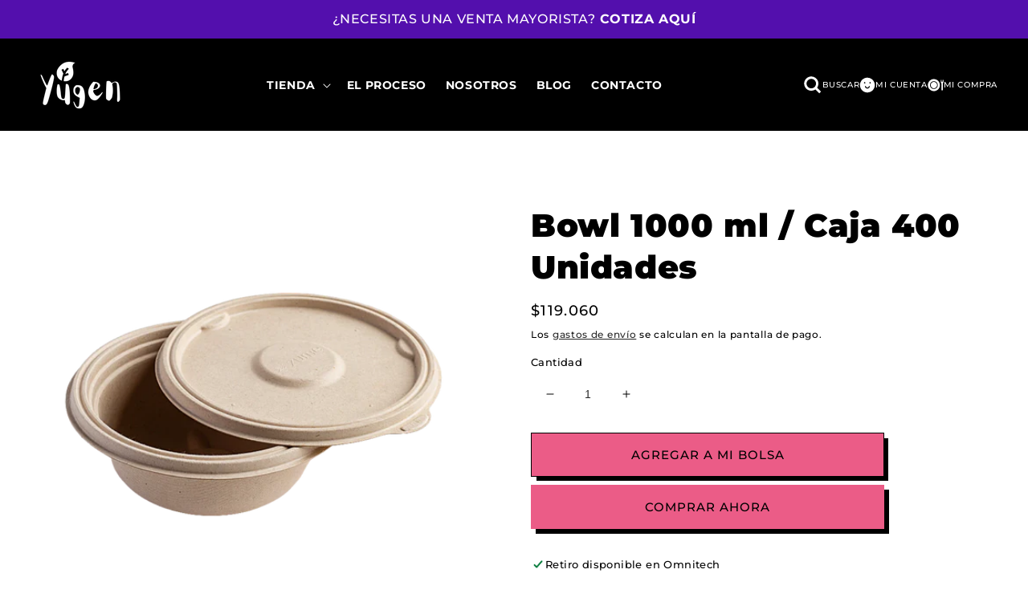

--- FILE ---
content_type: text/html; charset=utf-8
request_url: https://yugen.cl/products/bowl-1000-ml-100-unidades
body_size: 28588
content:
<!doctype html>
<html class="no-js" lang="es">
  <head>
<!-- Google tag (gtag.js) -->
<script async src="https://www.googletagmanager.com/gtag/js?id=G-4F52R3XRRD"></script>
<script>
  window.dataLayer = window.dataLayer || [];
  function gtag(){dataLayer.push(arguments);}
  gtag('js', new Date());

  gtag('config', 'G-4F52R3XRRD');
</script>
</script>
    <meta charset="utf-8">
    <meta http-equiv="X-UA-Compatible" content="IE=edge">
    <meta name="viewport" content="width=device-width,initial-scale=1">
    <meta name="theme-color" content="">
    <link rel="canonical" href="https://yugen.cl/products/bowl-1000-ml-100-unidades">
    <link rel="preconnect" href="https://cdn.shopify.com" crossorigin><link rel="icon" type="image/png" href="//yugen.cl/cdn/shop/files/Logo-_Color_42dc36cc-3041-49e0-84ec-27fd244366c7_32x32.png?v=1651675045"><link rel="preconnect" href="https://fonts.shopifycdn.com" crossorigin><title>
      Bowl 1000 ml / Caja 400 Unidades
 &ndash; Yugen</title>

    
      <meta name="description" content="Una ensalada gigante, nachos con salsa de queso, papas fritas rancheras, esos sándwich gigantes que están de moda, la espuma de maracuyá que lleva tu tía a todos los almuerzos familiares, 1 litro entero de helado (ojo heladerías). Nada se va a derramar y todo lo puedes guardar en el freezer o calentarlo en microondas! ">
    

    

<meta property="og:site_name" content="Yugen">
<meta property="og:url" content="https://yugen.cl/products/bowl-1000-ml-100-unidades">
<meta property="og:title" content="Bowl 1000 ml / Caja 400 Unidades">
<meta property="og:type" content="product">
<meta property="og:description" content="Una ensalada gigante, nachos con salsa de queso, papas fritas rancheras, esos sándwich gigantes que están de moda, la espuma de maracuyá que lleva tu tía a todos los almuerzos familiares, 1 litro entero de helado (ojo heladerías). Nada se va a derramar y todo lo puedes guardar en el freezer o calentarlo en microondas! "><meta property="og:image" content="http://yugen.cl/cdn/shop/products/YUGZUMBT003-1-YUGEN-BOWL_201000_20ML.png?v=1656428619">
  <meta property="og:image:secure_url" content="https://yugen.cl/cdn/shop/products/YUGZUMBT003-1-YUGEN-BOWL_201000_20ML.png?v=1656428619">
  <meta property="og:image:width" content="1000">
  <meta property="og:image:height" content="1000"><meta property="og:price:amount" content="119.060">
  <meta property="og:price:currency" content="CLP"><meta name="twitter:card" content="summary_large_image">
<meta name="twitter:title" content="Bowl 1000 ml / Caja 400 Unidades">
<meta name="twitter:description" content="Una ensalada gigante, nachos con salsa de queso, papas fritas rancheras, esos sándwich gigantes que están de moda, la espuma de maracuyá que lleva tu tía a todos los almuerzos familiares, 1 litro entero de helado (ojo heladerías). Nada se va a derramar y todo lo puedes guardar en el freezer o calentarlo en microondas! ">


    <script src="//yugen.cl/cdn/shop/t/8/assets/global.js?v=43193802481658199211662746927" defer="defer"></script>
    <script>window.performance && window.performance.mark && window.performance.mark('shopify.content_for_header.start');</script><meta name="google-site-verification" content="8TpS3nFFNpycrKDMLKK28VLOcU0gICCRbPuCJlR7q5w">
<meta id="shopify-digital-wallet" name="shopify-digital-wallet" content="/56907038813/digital_wallets/dialog">
<link rel="alternate" type="application/json+oembed" href="https://yugen.cl/products/bowl-1000-ml-100-unidades.oembed">
<script async="async" src="/checkouts/internal/preloads.js?locale=es-CL"></script>
<script id="shopify-features" type="application/json">{"accessToken":"37fda291bbc3407410d21c75932606db","betas":["rich-media-storefront-analytics"],"domain":"yugen.cl","predictiveSearch":true,"shopId":56907038813,"locale":"es"}</script>
<script>var Shopify = Shopify || {};
Shopify.shop = "yugen-cl.myshopify.com";
Shopify.locale = "es";
Shopify.currency = {"active":"CLP","rate":"1.0"};
Shopify.country = "CL";
Shopify.theme = {"name":"Copia de [H] - RESPALDO","id":126578032733,"schema_name":"Dawn","schema_version":"3.0.0","theme_store_id":null,"role":"main"};
Shopify.theme.handle = "null";
Shopify.theme.style = {"id":null,"handle":null};
Shopify.cdnHost = "yugen.cl/cdn";
Shopify.routes = Shopify.routes || {};
Shopify.routes.root = "/";</script>
<script type="module">!function(o){(o.Shopify=o.Shopify||{}).modules=!0}(window);</script>
<script>!function(o){function n(){var o=[];function n(){o.push(Array.prototype.slice.apply(arguments))}return n.q=o,n}var t=o.Shopify=o.Shopify||{};t.loadFeatures=n(),t.autoloadFeatures=n()}(window);</script>
<script id="shop-js-analytics" type="application/json">{"pageType":"product"}</script>
<script defer="defer" async type="module" src="//yugen.cl/cdn/shopifycloud/shop-js/modules/v2/client.init-shop-cart-sync_2Gr3Q33f.es.esm.js"></script>
<script defer="defer" async type="module" src="//yugen.cl/cdn/shopifycloud/shop-js/modules/v2/chunk.common_noJfOIa7.esm.js"></script>
<script defer="defer" async type="module" src="//yugen.cl/cdn/shopifycloud/shop-js/modules/v2/chunk.modal_Deo2FJQo.esm.js"></script>
<script type="module">
  await import("//yugen.cl/cdn/shopifycloud/shop-js/modules/v2/client.init-shop-cart-sync_2Gr3Q33f.es.esm.js");
await import("//yugen.cl/cdn/shopifycloud/shop-js/modules/v2/chunk.common_noJfOIa7.esm.js");
await import("//yugen.cl/cdn/shopifycloud/shop-js/modules/v2/chunk.modal_Deo2FJQo.esm.js");

  window.Shopify.SignInWithShop?.initShopCartSync?.({"fedCMEnabled":true,"windoidEnabled":true});

</script>
<script>(function() {
  var isLoaded = false;
  function asyncLoad() {
    if (isLoaded) return;
    isLoaded = true;
    var urls = ["https:\/\/cdn.shopify.com\/s\/files\/1\/0683\/1371\/0892\/files\/splmn-shopify-prod-August-31.min.js?v=1693985059\u0026shop=yugen-cl.myshopify.com"];
    for (var i = 0; i < urls.length; i++) {
      var s = document.createElement('script');
      s.type = 'text/javascript';
      s.async = true;
      s.src = urls[i];
      var x = document.getElementsByTagName('script')[0];
      x.parentNode.insertBefore(s, x);
    }
  };
  if(window.attachEvent) {
    window.attachEvent('onload', asyncLoad);
  } else {
    window.addEventListener('load', asyncLoad, false);
  }
})();</script>
<script id="__st">var __st={"a":56907038813,"offset":-10800,"reqid":"a109aa57-2650-49ed-82d8-55a7d04d5c75-1769331541","pageurl":"yugen.cl\/products\/bowl-1000-ml-100-unidades","u":"397aa3863c92","p":"product","rtyp":"product","rid":6725061967965};</script>
<script>window.ShopifyPaypalV4VisibilityTracking = true;</script>
<script id="captcha-bootstrap">!function(){'use strict';const t='contact',e='account',n='new_comment',o=[[t,t],['blogs',n],['comments',n],[t,'customer']],c=[[e,'customer_login'],[e,'guest_login'],[e,'recover_customer_password'],[e,'create_customer']],r=t=>t.map((([t,e])=>`form[action*='/${t}']:not([data-nocaptcha='true']) input[name='form_type'][value='${e}']`)).join(','),a=t=>()=>t?[...document.querySelectorAll(t)].map((t=>t.form)):[];function s(){const t=[...o],e=r(t);return a(e)}const i='password',u='form_key',d=['recaptcha-v3-token','g-recaptcha-response','h-captcha-response',i],f=()=>{try{return window.sessionStorage}catch{return}},m='__shopify_v',_=t=>t.elements[u];function p(t,e,n=!1){try{const o=window.sessionStorage,c=JSON.parse(o.getItem(e)),{data:r}=function(t){const{data:e,action:n}=t;return t[m]||n?{data:e,action:n}:{data:t,action:n}}(c);for(const[e,n]of Object.entries(r))t.elements[e]&&(t.elements[e].value=n);n&&o.removeItem(e)}catch(o){console.error('form repopulation failed',{error:o})}}const l='form_type',E='cptcha';function T(t){t.dataset[E]=!0}const w=window,h=w.document,L='Shopify',v='ce_forms',y='captcha';let A=!1;((t,e)=>{const n=(g='f06e6c50-85a8-45c8-87d0-21a2b65856fe',I='https://cdn.shopify.com/shopifycloud/storefront-forms-hcaptcha/ce_storefront_forms_captcha_hcaptcha.v1.5.2.iife.js',D={infoText:'Protegido por hCaptcha',privacyText:'Privacidad',termsText:'Términos'},(t,e,n)=>{const o=w[L][v],c=o.bindForm;if(c)return c(t,g,e,D).then(n);var r;o.q.push([[t,g,e,D],n]),r=I,A||(h.body.append(Object.assign(h.createElement('script'),{id:'captcha-provider',async:!0,src:r})),A=!0)});var g,I,D;w[L]=w[L]||{},w[L][v]=w[L][v]||{},w[L][v].q=[],w[L][y]=w[L][y]||{},w[L][y].protect=function(t,e){n(t,void 0,e),T(t)},Object.freeze(w[L][y]),function(t,e,n,w,h,L){const[v,y,A,g]=function(t,e,n){const i=e?o:[],u=t?c:[],d=[...i,...u],f=r(d),m=r(i),_=r(d.filter((([t,e])=>n.includes(e))));return[a(f),a(m),a(_),s()]}(w,h,L),I=t=>{const e=t.target;return e instanceof HTMLFormElement?e:e&&e.form},D=t=>v().includes(t);t.addEventListener('submit',(t=>{const e=I(t);if(!e)return;const n=D(e)&&!e.dataset.hcaptchaBound&&!e.dataset.recaptchaBound,o=_(e),c=g().includes(e)&&(!o||!o.value);(n||c)&&t.preventDefault(),c&&!n&&(function(t){try{if(!f())return;!function(t){const e=f();if(!e)return;const n=_(t);if(!n)return;const o=n.value;o&&e.removeItem(o)}(t);const e=Array.from(Array(32),(()=>Math.random().toString(36)[2])).join('');!function(t,e){_(t)||t.append(Object.assign(document.createElement('input'),{type:'hidden',name:u})),t.elements[u].value=e}(t,e),function(t,e){const n=f();if(!n)return;const o=[...t.querySelectorAll(`input[type='${i}']`)].map((({name:t})=>t)),c=[...d,...o],r={};for(const[a,s]of new FormData(t).entries())c.includes(a)||(r[a]=s);n.setItem(e,JSON.stringify({[m]:1,action:t.action,data:r}))}(t,e)}catch(e){console.error('failed to persist form',e)}}(e),e.submit())}));const S=(t,e)=>{t&&!t.dataset[E]&&(n(t,e.some((e=>e===t))),T(t))};for(const o of['focusin','change'])t.addEventListener(o,(t=>{const e=I(t);D(e)&&S(e,y())}));const B=e.get('form_key'),M=e.get(l),P=B&&M;t.addEventListener('DOMContentLoaded',(()=>{const t=y();if(P)for(const e of t)e.elements[l].value===M&&p(e,B);[...new Set([...A(),...v().filter((t=>'true'===t.dataset.shopifyCaptcha))])].forEach((e=>S(e,t)))}))}(h,new URLSearchParams(w.location.search),n,t,e,['guest_login'])})(!0,!0)}();</script>
<script integrity="sha256-4kQ18oKyAcykRKYeNunJcIwy7WH5gtpwJnB7kiuLZ1E=" data-source-attribution="shopify.loadfeatures" defer="defer" src="//yugen.cl/cdn/shopifycloud/storefront/assets/storefront/load_feature-a0a9edcb.js" crossorigin="anonymous"></script>
<script data-source-attribution="shopify.dynamic_checkout.dynamic.init">var Shopify=Shopify||{};Shopify.PaymentButton=Shopify.PaymentButton||{isStorefrontPortableWallets:!0,init:function(){window.Shopify.PaymentButton.init=function(){};var t=document.createElement("script");t.src="https://yugen.cl/cdn/shopifycloud/portable-wallets/latest/portable-wallets.es.js",t.type="module",document.head.appendChild(t)}};
</script>
<script data-source-attribution="shopify.dynamic_checkout.buyer_consent">
  function portableWalletsHideBuyerConsent(e){var t=document.getElementById("shopify-buyer-consent"),n=document.getElementById("shopify-subscription-policy-button");t&&n&&(t.classList.add("hidden"),t.setAttribute("aria-hidden","true"),n.removeEventListener("click",e))}function portableWalletsShowBuyerConsent(e){var t=document.getElementById("shopify-buyer-consent"),n=document.getElementById("shopify-subscription-policy-button");t&&n&&(t.classList.remove("hidden"),t.removeAttribute("aria-hidden"),n.addEventListener("click",e))}window.Shopify?.PaymentButton&&(window.Shopify.PaymentButton.hideBuyerConsent=portableWalletsHideBuyerConsent,window.Shopify.PaymentButton.showBuyerConsent=portableWalletsShowBuyerConsent);
</script>
<script>
  function portableWalletsCleanup(e){e&&e.src&&console.error("Failed to load portable wallets script "+e.src);var t=document.querySelectorAll("shopify-accelerated-checkout .shopify-payment-button__skeleton, shopify-accelerated-checkout-cart .wallet-cart-button__skeleton"),e=document.getElementById("shopify-buyer-consent");for(let e=0;e<t.length;e++)t[e].remove();e&&e.remove()}function portableWalletsNotLoadedAsModule(e){e instanceof ErrorEvent&&"string"==typeof e.message&&e.message.includes("import.meta")&&"string"==typeof e.filename&&e.filename.includes("portable-wallets")&&(window.removeEventListener("error",portableWalletsNotLoadedAsModule),window.Shopify.PaymentButton.failedToLoad=e,"loading"===document.readyState?document.addEventListener("DOMContentLoaded",window.Shopify.PaymentButton.init):window.Shopify.PaymentButton.init())}window.addEventListener("error",portableWalletsNotLoadedAsModule);
</script>

<script type="module" src="https://yugen.cl/cdn/shopifycloud/portable-wallets/latest/portable-wallets.es.js" onError="portableWalletsCleanup(this)" crossorigin="anonymous"></script>
<script nomodule>
  document.addEventListener("DOMContentLoaded", portableWalletsCleanup);
</script>

<link id="shopify-accelerated-checkout-styles" rel="stylesheet" media="screen" href="https://yugen.cl/cdn/shopifycloud/portable-wallets/latest/accelerated-checkout-backwards-compat.css" crossorigin="anonymous">
<style id="shopify-accelerated-checkout-cart">
        #shopify-buyer-consent {
  margin-top: 1em;
  display: inline-block;
  width: 100%;
}

#shopify-buyer-consent.hidden {
  display: none;
}

#shopify-subscription-policy-button {
  background: none;
  border: none;
  padding: 0;
  text-decoration: underline;
  font-size: inherit;
  cursor: pointer;
}

#shopify-subscription-policy-button::before {
  box-shadow: none;
}

      </style>
<script id="sections-script" data-sections="main-product,product-recommendations,header,footer" defer="defer" src="//yugen.cl/cdn/shop/t/8/compiled_assets/scripts.js?v=2735"></script>
<script>window.performance && window.performance.mark && window.performance.mark('shopify.content_for_header.end');</script>


    <style data-shopify>
      @font-face {
  font-family: Montserrat;
  font-weight: 500;
  font-style: normal;
  font-display: swap;
  src: url("//yugen.cl/cdn/fonts/montserrat/montserrat_n5.07ef3781d9c78c8b93c98419da7ad4fbeebb6635.woff2") format("woff2"),
       url("//yugen.cl/cdn/fonts/montserrat/montserrat_n5.adf9b4bd8b0e4f55a0b203cdd84512667e0d5e4d.woff") format("woff");
}

      @font-face {
  font-family: Montserrat;
  font-weight: 700;
  font-style: normal;
  font-display: swap;
  src: url("//yugen.cl/cdn/fonts/montserrat/montserrat_n7.3c434e22befd5c18a6b4afadb1e3d77c128c7939.woff2") format("woff2"),
       url("//yugen.cl/cdn/fonts/montserrat/montserrat_n7.5d9fa6e2cae713c8fb539a9876489d86207fe957.woff") format("woff");
}

      @font-face {
  font-family: Montserrat;
  font-weight: 500;
  font-style: italic;
  font-display: swap;
  src: url("//yugen.cl/cdn/fonts/montserrat/montserrat_i5.d3a783eb0cc26f2fda1e99d1dfec3ebaea1dc164.woff2") format("woff2"),
       url("//yugen.cl/cdn/fonts/montserrat/montserrat_i5.76d414ea3d56bb79ef992a9c62dce2e9063bc062.woff") format("woff");
}

      @font-face {
  font-family: Montserrat;
  font-weight: 700;
  font-style: italic;
  font-display: swap;
  src: url("//yugen.cl/cdn/fonts/montserrat/montserrat_i7.a0d4a463df4f146567d871890ffb3c80408e7732.woff2") format("woff2"),
       url("//yugen.cl/cdn/fonts/montserrat/montserrat_i7.f6ec9f2a0681acc6f8152c40921d2a4d2e1a2c78.woff") format("woff");
}

      @font-face {
  font-family: Montserrat;
  font-weight: 900;
  font-style: normal;
  font-display: swap;
  src: url("//yugen.cl/cdn/fonts/montserrat/montserrat_n9.680ded1be351aa3bf3b3650ac5f6df485af8a07c.woff2") format("woff2"),
       url("//yugen.cl/cdn/fonts/montserrat/montserrat_n9.0cc5aaeff26ef35c23b69a061997d78c9697a382.woff") format("woff");
}


      :root {
        --font-body-family: Montserrat, sans-serif;
        --font-body-style: normal;
        --font-body-weight: 500;

        --font-heading-family: Montserrat, sans-serif;
        --font-heading-style: normal;
        --font-heading-weight: 900;

        --font-body-scale: 1.0;
        --font-heading-scale: 1.0;

        --color-base-text: 0, 0, 0;
        --color-shadow: 0, 0, 0;
        --color-base-background-1: 255, 255, 255;
        --color-base-background-2: 255, 255, 255;
        --color-base-solid-button-labels: 0, 0, 0;
        --color-base-outline-button-labels: 0, 0, 0;
        --color-base-accent-1: 235, 92, 135;
        --color-base-accent-2: 235, 92, 135;
        --payment-terms-background-color: #ffffff;

        --gradient-base-background-1: linear-gradient(54deg, rgba(222, 248, 97, 1), rgba(43, 255, 14, 1) 100%);
        --gradient-base-background-2: linear-gradient(57deg, rgba(43, 255, 14, 1), rgba(222, 248, 97, 1) 100%);
        --gradient-base-accent-1: linear-gradient(90deg, rgba(255, 255, 255, 1), rgba(255, 211, 224, 1) 100%);
        --gradient-base-accent-2: linear-gradient(45deg, rgba(222, 248, 97, 1), rgba(103, 227, 0, 1) 100%);

        --media-padding: px;
        --media-border-opacity: 0.05;
        --media-border-width: 1px;
        --media-radius: 0px;
        --media-shadow-opacity: 0.0;
        --media-shadow-horizontal-offset: 0px;
        --media-shadow-vertical-offset: 40px;
        --media-shadow-blur-radius: 0px;

        --page-width: 160rem;
        --page-width-margin: 0rem;

        --card-image-padding: 0.0rem;
        --card-corner-radius: 0.0rem;
        --card-text-alignment: center;
        --card-border-width: 0.0rem;
        --card-border-opacity: 0.0;
        --card-shadow-opacity: 0.1;
        --card-shadow-horizontal-offset: 0.0rem;
        --card-shadow-vertical-offset: 0.0rem;
        --card-shadow-blur-radius: 0.0rem;

        --badge-corner-radius: 4.0rem;

        --popup-border-width: 1px;
        --popup-border-opacity: 0.1;
        --popup-corner-radius: 0px;
        --popup-shadow-opacity: 0.0;
        --popup-shadow-horizontal-offset: 0px;
        --popup-shadow-vertical-offset: 0px;
        --popup-shadow-blur-radius: 0px;

        --drawer-border-width: 1px;
        --drawer-border-opacity: 1.0;
        --drawer-shadow-opacity: 0.0;
        --drawer-shadow-horizontal-offset: 0px;
        --drawer-shadow-vertical-offset: 0px;
        --drawer-shadow-blur-radius: 0px;

        --spacing-sections-desktop: 0px;
        --spacing-sections-mobile: 0px;

        --grid-desktop-vertical-spacing: 8px;
        --grid-desktop-horizontal-spacing: 8px;
        --grid-mobile-vertical-spacing: 4px;
        --grid-mobile-horizontal-spacing: 4px;

        --text-boxes-border-opacity: 0.0;
        --text-boxes-border-width: 0px;
        --text-boxes-radius: 0px;
        --text-boxes-shadow-opacity: 0.0;
        --text-boxes-shadow-horizontal-offset: 0px;
        --text-boxes-shadow-vertical-offset: 0px;
        --text-boxes-shadow-blur-radius: 0px;

        --buttons-radius: 0px;
        --buttons-radius-outset: 0px;
        --buttons-border-width: 5px;
        --buttons-border-opacity: 1.0;
        --buttons-shadow-opacity: 1.0;
        --buttons-shadow-horizontal-offset: 6px;
        --buttons-shadow-vertical-offset: 6px;
        --buttons-shadow-blur-radius: 0px;
        --buttons-border-offset: 0.3px;

        --inputs-radius: 0px;
        --inputs-border-width: 1px;
        --inputs-border-opacity: 0.55;
        --inputs-shadow-opacity: 0.0;
        --inputs-shadow-horizontal-offset: 0px;
        --inputs-margin-offset: 0px;
        --inputs-shadow-vertical-offset: 12px;
        --inputs-shadow-blur-radius: 0px;
        --inputs-radius-outset: 0px;

        --variant-pills-radius: 0px;
        --variant-pills-border-width: 1px;
        --variant-pills-border-opacity: 0.0;
        --variant-pills-shadow-opacity: 1.0;
        --variant-pills-shadow-horizontal-offset: 0px;
        --variant-pills-shadow-vertical-offset: 0px;
        --variant-pills-shadow-blur-radius: 0px;
      }

      *,
      *::before,
      *::after {
        box-sizing: inherit;
      }

      html {
        box-sizing: border-box;
        font-size: calc(var(--font-body-scale) * 62.5%);
        height: 100%;
      }

      body {
        display: grid;
        grid-template-rows: auto auto 1fr auto;
        grid-template-columns: 100%;
        min-height: 100%;
        margin: 0;
        font-size: 1.5rem;
        letter-spacing: 0.06rem;
        line-height: calc(1 + 0.8 / var(--font-body-scale));
        font-family: var(--font-body-family);
        font-style: var(--font-body-style);
        font-weight: var(--font-body-weight);
      }

      @media screen and (min-width: 750px) {
        body {
          font-size: 1.6rem;
        }
      }
    </style>

    <link href="//yugen.cl/cdn/shop/t/8/assets/base.css?v=153347362750277840181662746927" rel="stylesheet" type="text/css" media="all" />
    <link rel="stylesheet" href="https://unpkg.com/aos@next/dist/aos.css" /><link rel="preload" as="font" href="//yugen.cl/cdn/fonts/montserrat/montserrat_n5.07ef3781d9c78c8b93c98419da7ad4fbeebb6635.woff2" type="font/woff2" crossorigin><link rel="preload" as="font" href="//yugen.cl/cdn/fonts/montserrat/montserrat_n9.680ded1be351aa3bf3b3650ac5f6df485af8a07c.woff2" type="font/woff2" crossorigin><link rel="stylesheet" href="//yugen.cl/cdn/shop/t/8/assets/component-predictive-search.css?v=165644661289088488651662746927" media="print" onload="this.media='all'"><script>document.documentElement.className = document.documentElement.className.replace('no-js', 'js');
    if (Shopify.designMode) {
      document.documentElement.classList.add('shopify-design-mode');
    }
    </script>

    <link rel="stylesheet" href="//yugen.cl/cdn/shop/t/8/assets/swiper-bundle.min.css?v=40938695282518704901662746927">
    <style>
      /* Swiper - cutom */
      #announcement-swiper .swiper-pagination-bullet-active {
        background: #ff40b4;
      }
      #announcement-swiper .swiper-button-next, .swiper-button-prev {
        position: static !important;
      }
      #announcement-swiper .swiper-pagination-bullet-active {
        background: #ff40b4 !important;
      }
    </style>

    <!-- Haciéndola dependencies -->
    <script type="module" src="//yugen.cl/cdn/shop/t/8/assets/customize-events-handler.js?v=34003128258827891321662746927"></script>
    <script type="module" src="//yugen.cl/cdn/shop/t/8/assets/intersection-handler.js?v=93336657533254943801662746927"></script>
    <script type="module" src="//yugen.cl/cdn/shop/t/8/assets/scroll-handler.js?v=43510902273542893031662746927"></script>
  <link href="https://monorail-edge.shopifysvc.com" rel="dns-prefetch">
<script>(function(){if ("sendBeacon" in navigator && "performance" in window) {try {var session_token_from_headers = performance.getEntriesByType('navigation')[0].serverTiming.find(x => x.name == '_s').description;} catch {var session_token_from_headers = undefined;}var session_cookie_matches = document.cookie.match(/_shopify_s=([^;]*)/);var session_token_from_cookie = session_cookie_matches && session_cookie_matches.length === 2 ? session_cookie_matches[1] : "";var session_token = session_token_from_headers || session_token_from_cookie || "";function handle_abandonment_event(e) {var entries = performance.getEntries().filter(function(entry) {return /monorail-edge.shopifysvc.com/.test(entry.name);});if (!window.abandonment_tracked && entries.length === 0) {window.abandonment_tracked = true;var currentMs = Date.now();var navigation_start = performance.timing.navigationStart;var payload = {shop_id: 56907038813,url: window.location.href,navigation_start,duration: currentMs - navigation_start,session_token,page_type: "product"};window.navigator.sendBeacon("https://monorail-edge.shopifysvc.com/v1/produce", JSON.stringify({schema_id: "online_store_buyer_site_abandonment/1.1",payload: payload,metadata: {event_created_at_ms: currentMs,event_sent_at_ms: currentMs}}));}}window.addEventListener('pagehide', handle_abandonment_event);}}());</script>
<script id="web-pixels-manager-setup">(function e(e,d,r,n,o){if(void 0===o&&(o={}),!Boolean(null===(a=null===(i=window.Shopify)||void 0===i?void 0:i.analytics)||void 0===a?void 0:a.replayQueue)){var i,a;window.Shopify=window.Shopify||{};var t=window.Shopify;t.analytics=t.analytics||{};var s=t.analytics;s.replayQueue=[],s.publish=function(e,d,r){return s.replayQueue.push([e,d,r]),!0};try{self.performance.mark("wpm:start")}catch(e){}var l=function(){var e={modern:/Edge?\/(1{2}[4-9]|1[2-9]\d|[2-9]\d{2}|\d{4,})\.\d+(\.\d+|)|Firefox\/(1{2}[4-9]|1[2-9]\d|[2-9]\d{2}|\d{4,})\.\d+(\.\d+|)|Chrom(ium|e)\/(9{2}|\d{3,})\.\d+(\.\d+|)|(Maci|X1{2}).+ Version\/(15\.\d+|(1[6-9]|[2-9]\d|\d{3,})\.\d+)([,.]\d+|)( \(\w+\)|)( Mobile\/\w+|) Safari\/|Chrome.+OPR\/(9{2}|\d{3,})\.\d+\.\d+|(CPU[ +]OS|iPhone[ +]OS|CPU[ +]iPhone|CPU IPhone OS|CPU iPad OS)[ +]+(15[._]\d+|(1[6-9]|[2-9]\d|\d{3,})[._]\d+)([._]\d+|)|Android:?[ /-](13[3-9]|1[4-9]\d|[2-9]\d{2}|\d{4,})(\.\d+|)(\.\d+|)|Android.+Firefox\/(13[5-9]|1[4-9]\d|[2-9]\d{2}|\d{4,})\.\d+(\.\d+|)|Android.+Chrom(ium|e)\/(13[3-9]|1[4-9]\d|[2-9]\d{2}|\d{4,})\.\d+(\.\d+|)|SamsungBrowser\/([2-9]\d|\d{3,})\.\d+/,legacy:/Edge?\/(1[6-9]|[2-9]\d|\d{3,})\.\d+(\.\d+|)|Firefox\/(5[4-9]|[6-9]\d|\d{3,})\.\d+(\.\d+|)|Chrom(ium|e)\/(5[1-9]|[6-9]\d|\d{3,})\.\d+(\.\d+|)([\d.]+$|.*Safari\/(?![\d.]+ Edge\/[\d.]+$))|(Maci|X1{2}).+ Version\/(10\.\d+|(1[1-9]|[2-9]\d|\d{3,})\.\d+)([,.]\d+|)( \(\w+\)|)( Mobile\/\w+|) Safari\/|Chrome.+OPR\/(3[89]|[4-9]\d|\d{3,})\.\d+\.\d+|(CPU[ +]OS|iPhone[ +]OS|CPU[ +]iPhone|CPU IPhone OS|CPU iPad OS)[ +]+(10[._]\d+|(1[1-9]|[2-9]\d|\d{3,})[._]\d+)([._]\d+|)|Android:?[ /-](13[3-9]|1[4-9]\d|[2-9]\d{2}|\d{4,})(\.\d+|)(\.\d+|)|Mobile Safari.+OPR\/([89]\d|\d{3,})\.\d+\.\d+|Android.+Firefox\/(13[5-9]|1[4-9]\d|[2-9]\d{2}|\d{4,})\.\d+(\.\d+|)|Android.+Chrom(ium|e)\/(13[3-9]|1[4-9]\d|[2-9]\d{2}|\d{4,})\.\d+(\.\d+|)|Android.+(UC? ?Browser|UCWEB|U3)[ /]?(15\.([5-9]|\d{2,})|(1[6-9]|[2-9]\d|\d{3,})\.\d+)\.\d+|SamsungBrowser\/(5\.\d+|([6-9]|\d{2,})\.\d+)|Android.+MQ{2}Browser\/(14(\.(9|\d{2,})|)|(1[5-9]|[2-9]\d|\d{3,})(\.\d+|))(\.\d+|)|K[Aa][Ii]OS\/(3\.\d+|([4-9]|\d{2,})\.\d+)(\.\d+|)/},d=e.modern,r=e.legacy,n=navigator.userAgent;return n.match(d)?"modern":n.match(r)?"legacy":"unknown"}(),u="modern"===l?"modern":"legacy",c=(null!=n?n:{modern:"",legacy:""})[u],f=function(e){return[e.baseUrl,"/wpm","/b",e.hashVersion,"modern"===e.buildTarget?"m":"l",".js"].join("")}({baseUrl:d,hashVersion:r,buildTarget:u}),m=function(e){var d=e.version,r=e.bundleTarget,n=e.surface,o=e.pageUrl,i=e.monorailEndpoint;return{emit:function(e){var a=e.status,t=e.errorMsg,s=(new Date).getTime(),l=JSON.stringify({metadata:{event_sent_at_ms:s},events:[{schema_id:"web_pixels_manager_load/3.1",payload:{version:d,bundle_target:r,page_url:o,status:a,surface:n,error_msg:t},metadata:{event_created_at_ms:s}}]});if(!i)return console&&console.warn&&console.warn("[Web Pixels Manager] No Monorail endpoint provided, skipping logging."),!1;try{return self.navigator.sendBeacon.bind(self.navigator)(i,l)}catch(e){}var u=new XMLHttpRequest;try{return u.open("POST",i,!0),u.setRequestHeader("Content-Type","text/plain"),u.send(l),!0}catch(e){return console&&console.warn&&console.warn("[Web Pixels Manager] Got an unhandled error while logging to Monorail."),!1}}}}({version:r,bundleTarget:l,surface:e.surface,pageUrl:self.location.href,monorailEndpoint:e.monorailEndpoint});try{o.browserTarget=l,function(e){var d=e.src,r=e.async,n=void 0===r||r,o=e.onload,i=e.onerror,a=e.sri,t=e.scriptDataAttributes,s=void 0===t?{}:t,l=document.createElement("script"),u=document.querySelector("head"),c=document.querySelector("body");if(l.async=n,l.src=d,a&&(l.integrity=a,l.crossOrigin="anonymous"),s)for(var f in s)if(Object.prototype.hasOwnProperty.call(s,f))try{l.dataset[f]=s[f]}catch(e){}if(o&&l.addEventListener("load",o),i&&l.addEventListener("error",i),u)u.appendChild(l);else{if(!c)throw new Error("Did not find a head or body element to append the script");c.appendChild(l)}}({src:f,async:!0,onload:function(){if(!function(){var e,d;return Boolean(null===(d=null===(e=window.Shopify)||void 0===e?void 0:e.analytics)||void 0===d?void 0:d.initialized)}()){var d=window.webPixelsManager.init(e)||void 0;if(d){var r=window.Shopify.analytics;r.replayQueue.forEach((function(e){var r=e[0],n=e[1],o=e[2];d.publishCustomEvent(r,n,o)})),r.replayQueue=[],r.publish=d.publishCustomEvent,r.visitor=d.visitor,r.initialized=!0}}},onerror:function(){return m.emit({status:"failed",errorMsg:"".concat(f," has failed to load")})},sri:function(e){var d=/^sha384-[A-Za-z0-9+/=]+$/;return"string"==typeof e&&d.test(e)}(c)?c:"",scriptDataAttributes:o}),m.emit({status:"loading"})}catch(e){m.emit({status:"failed",errorMsg:(null==e?void 0:e.message)||"Unknown error"})}}})({shopId: 56907038813,storefrontBaseUrl: "https://yugen.cl",extensionsBaseUrl: "https://extensions.shopifycdn.com/cdn/shopifycloud/web-pixels-manager",monorailEndpoint: "https://monorail-edge.shopifysvc.com/unstable/produce_batch",surface: "storefront-renderer",enabledBetaFlags: ["2dca8a86"],webPixelsConfigList: [{"id":"382730333","configuration":"{\"config\":\"{\\\"pixel_id\\\":\\\"AW-10821773671\\\",\\\"target_country\\\":\\\"CL\\\",\\\"gtag_events\\\":[{\\\"type\\\":\\\"begin_checkout\\\",\\\"action_label\\\":\\\"AW-10821773671\\\/lTIDCPPJzNoDEOfSnKgo\\\"},{\\\"type\\\":\\\"search\\\",\\\"action_label\\\":\\\"AW-10821773671\\\/HU04CPbJzNoDEOfSnKgo\\\"},{\\\"type\\\":\\\"view_item\\\",\\\"action_label\\\":[\\\"AW-10821773671\\\/kBcTCMDJzNoDEOfSnKgo\\\",\\\"MC-LRBKCZKCED\\\"]},{\\\"type\\\":\\\"purchase\\\",\\\"action_label\\\":[\\\"AW-10821773671\\\/owJ4CL3JzNoDEOfSnKgo\\\",\\\"MC-LRBKCZKCED\\\"]},{\\\"type\\\":\\\"page_view\\\",\\\"action_label\\\":[\\\"AW-10821773671\\\/OR1CCLrJzNoDEOfSnKgo\\\",\\\"MC-LRBKCZKCED\\\"]},{\\\"type\\\":\\\"add_payment_info\\\",\\\"action_label\\\":\\\"AW-10821773671\\\/VMShCPnJzNoDEOfSnKgo\\\"},{\\\"type\\\":\\\"add_to_cart\\\",\\\"action_label\\\":\\\"AW-10821773671\\\/KjMgCMPJzNoDEOfSnKgo\\\"}],\\\"enable_monitoring_mode\\\":false}\"}","eventPayloadVersion":"v1","runtimeContext":"OPEN","scriptVersion":"b2a88bafab3e21179ed38636efcd8a93","type":"APP","apiClientId":1780363,"privacyPurposes":[],"dataSharingAdjustments":{"protectedCustomerApprovalScopes":["read_customer_address","read_customer_email","read_customer_name","read_customer_personal_data","read_customer_phone"]}},{"id":"105873501","configuration":"{\"pixel_id\":\"304266874931170\",\"pixel_type\":\"facebook_pixel\",\"metaapp_system_user_token\":\"-\"}","eventPayloadVersion":"v1","runtimeContext":"OPEN","scriptVersion":"ca16bc87fe92b6042fbaa3acc2fbdaa6","type":"APP","apiClientId":2329312,"privacyPurposes":["ANALYTICS","MARKETING","SALE_OF_DATA"],"dataSharingAdjustments":{"protectedCustomerApprovalScopes":["read_customer_address","read_customer_email","read_customer_name","read_customer_personal_data","read_customer_phone"]}},{"id":"shopify-app-pixel","configuration":"{}","eventPayloadVersion":"v1","runtimeContext":"STRICT","scriptVersion":"0450","apiClientId":"shopify-pixel","type":"APP","privacyPurposes":["ANALYTICS","MARKETING"]},{"id":"shopify-custom-pixel","eventPayloadVersion":"v1","runtimeContext":"LAX","scriptVersion":"0450","apiClientId":"shopify-pixel","type":"CUSTOM","privacyPurposes":["ANALYTICS","MARKETING"]}],isMerchantRequest: false,initData: {"shop":{"name":"Yugen","paymentSettings":{"currencyCode":"CLP"},"myshopifyDomain":"yugen-cl.myshopify.com","countryCode":"CL","storefrontUrl":"https:\/\/yugen.cl"},"customer":null,"cart":null,"checkout":null,"productVariants":[{"price":{"amount":119060.0,"currencyCode":"CLP"},"product":{"title":"Bowl 1000 ml \/ Caja 400 Unidades","vendor":"Yugen Chile","id":"6725061967965","untranslatedTitle":"Bowl 1000 ml \/ Caja 400 Unidades","url":"\/products\/bowl-1000-ml-100-unidades","type":"Bagasso de Bambu"},"id":"39845096161373","image":{"src":"\/\/yugen.cl\/cdn\/shop\/products\/YUGZUMBT003-1-YUGEN-BOWL_201000_20ML.png?v=1656428619"},"sku":"YUG-ZUM-BT003","title":"Default Title","untranslatedTitle":"Default Title"}],"purchasingCompany":null},},"https://yugen.cl/cdn","fcfee988w5aeb613cpc8e4bc33m6693e112",{"modern":"","legacy":""},{"shopId":"56907038813","storefrontBaseUrl":"https:\/\/yugen.cl","extensionBaseUrl":"https:\/\/extensions.shopifycdn.com\/cdn\/shopifycloud\/web-pixels-manager","surface":"storefront-renderer","enabledBetaFlags":"[\"2dca8a86\"]","isMerchantRequest":"false","hashVersion":"fcfee988w5aeb613cpc8e4bc33m6693e112","publish":"custom","events":"[[\"page_viewed\",{}],[\"product_viewed\",{\"productVariant\":{\"price\":{\"amount\":119060.0,\"currencyCode\":\"CLP\"},\"product\":{\"title\":\"Bowl 1000 ml \/ Caja 400 Unidades\",\"vendor\":\"Yugen Chile\",\"id\":\"6725061967965\",\"untranslatedTitle\":\"Bowl 1000 ml \/ Caja 400 Unidades\",\"url\":\"\/products\/bowl-1000-ml-100-unidades\",\"type\":\"Bagasso de Bambu\"},\"id\":\"39845096161373\",\"image\":{\"src\":\"\/\/yugen.cl\/cdn\/shop\/products\/YUGZUMBT003-1-YUGEN-BOWL_201000_20ML.png?v=1656428619\"},\"sku\":\"YUG-ZUM-BT003\",\"title\":\"Default Title\",\"untranslatedTitle\":\"Default Title\"}}]]"});</script><script>
  window.ShopifyAnalytics = window.ShopifyAnalytics || {};
  window.ShopifyAnalytics.meta = window.ShopifyAnalytics.meta || {};
  window.ShopifyAnalytics.meta.currency = 'CLP';
  var meta = {"product":{"id":6725061967965,"gid":"gid:\/\/shopify\/Product\/6725061967965","vendor":"Yugen Chile","type":"Bagasso de Bambu","handle":"bowl-1000-ml-100-unidades","variants":[{"id":39845096161373,"price":11906000,"name":"Bowl 1000 ml \/ Caja 400 Unidades","public_title":null,"sku":"YUG-ZUM-BT003"}],"remote":false},"page":{"pageType":"product","resourceType":"product","resourceId":6725061967965,"requestId":"a109aa57-2650-49ed-82d8-55a7d04d5c75-1769331541"}};
  for (var attr in meta) {
    window.ShopifyAnalytics.meta[attr] = meta[attr];
  }
</script>
<script class="analytics">
  (function () {
    var customDocumentWrite = function(content) {
      var jquery = null;

      if (window.jQuery) {
        jquery = window.jQuery;
      } else if (window.Checkout && window.Checkout.$) {
        jquery = window.Checkout.$;
      }

      if (jquery) {
        jquery('body').append(content);
      }
    };

    var hasLoggedConversion = function(token) {
      if (token) {
        return document.cookie.indexOf('loggedConversion=' + token) !== -1;
      }
      return false;
    }

    var setCookieIfConversion = function(token) {
      if (token) {
        var twoMonthsFromNow = new Date(Date.now());
        twoMonthsFromNow.setMonth(twoMonthsFromNow.getMonth() + 2);

        document.cookie = 'loggedConversion=' + token + '; expires=' + twoMonthsFromNow;
      }
    }

    var trekkie = window.ShopifyAnalytics.lib = window.trekkie = window.trekkie || [];
    if (trekkie.integrations) {
      return;
    }
    trekkie.methods = [
      'identify',
      'page',
      'ready',
      'track',
      'trackForm',
      'trackLink'
    ];
    trekkie.factory = function(method) {
      return function() {
        var args = Array.prototype.slice.call(arguments);
        args.unshift(method);
        trekkie.push(args);
        return trekkie;
      };
    };
    for (var i = 0; i < trekkie.methods.length; i++) {
      var key = trekkie.methods[i];
      trekkie[key] = trekkie.factory(key);
    }
    trekkie.load = function(config) {
      trekkie.config = config || {};
      trekkie.config.initialDocumentCookie = document.cookie;
      var first = document.getElementsByTagName('script')[0];
      var script = document.createElement('script');
      script.type = 'text/javascript';
      script.onerror = function(e) {
        var scriptFallback = document.createElement('script');
        scriptFallback.type = 'text/javascript';
        scriptFallback.onerror = function(error) {
                var Monorail = {
      produce: function produce(monorailDomain, schemaId, payload) {
        var currentMs = new Date().getTime();
        var event = {
          schema_id: schemaId,
          payload: payload,
          metadata: {
            event_created_at_ms: currentMs,
            event_sent_at_ms: currentMs
          }
        };
        return Monorail.sendRequest("https://" + monorailDomain + "/v1/produce", JSON.stringify(event));
      },
      sendRequest: function sendRequest(endpointUrl, payload) {
        // Try the sendBeacon API
        if (window && window.navigator && typeof window.navigator.sendBeacon === 'function' && typeof window.Blob === 'function' && !Monorail.isIos12()) {
          var blobData = new window.Blob([payload], {
            type: 'text/plain'
          });

          if (window.navigator.sendBeacon(endpointUrl, blobData)) {
            return true;
          } // sendBeacon was not successful

        } // XHR beacon

        var xhr = new XMLHttpRequest();

        try {
          xhr.open('POST', endpointUrl);
          xhr.setRequestHeader('Content-Type', 'text/plain');
          xhr.send(payload);
        } catch (e) {
          console.log(e);
        }

        return false;
      },
      isIos12: function isIos12() {
        return window.navigator.userAgent.lastIndexOf('iPhone; CPU iPhone OS 12_') !== -1 || window.navigator.userAgent.lastIndexOf('iPad; CPU OS 12_') !== -1;
      }
    };
    Monorail.produce('monorail-edge.shopifysvc.com',
      'trekkie_storefront_load_errors/1.1',
      {shop_id: 56907038813,
      theme_id: 126578032733,
      app_name: "storefront",
      context_url: window.location.href,
      source_url: "//yugen.cl/cdn/s/trekkie.storefront.8d95595f799fbf7e1d32231b9a28fd43b70c67d3.min.js"});

        };
        scriptFallback.async = true;
        scriptFallback.src = '//yugen.cl/cdn/s/trekkie.storefront.8d95595f799fbf7e1d32231b9a28fd43b70c67d3.min.js';
        first.parentNode.insertBefore(scriptFallback, first);
      };
      script.async = true;
      script.src = '//yugen.cl/cdn/s/trekkie.storefront.8d95595f799fbf7e1d32231b9a28fd43b70c67d3.min.js';
      first.parentNode.insertBefore(script, first);
    };
    trekkie.load(
      {"Trekkie":{"appName":"storefront","development":false,"defaultAttributes":{"shopId":56907038813,"isMerchantRequest":null,"themeId":126578032733,"themeCityHash":"6155445956912404679","contentLanguage":"es","currency":"CLP","eventMetadataId":"0e732fe8-17c5-4566-aeb2-b0a0db42a003"},"isServerSideCookieWritingEnabled":true,"monorailRegion":"shop_domain","enabledBetaFlags":["65f19447"]},"Session Attribution":{},"S2S":{"facebookCapiEnabled":true,"source":"trekkie-storefront-renderer","apiClientId":580111}}
    );

    var loaded = false;
    trekkie.ready(function() {
      if (loaded) return;
      loaded = true;

      window.ShopifyAnalytics.lib = window.trekkie;

      var originalDocumentWrite = document.write;
      document.write = customDocumentWrite;
      try { window.ShopifyAnalytics.merchantGoogleAnalytics.call(this); } catch(error) {};
      document.write = originalDocumentWrite;

      window.ShopifyAnalytics.lib.page(null,{"pageType":"product","resourceType":"product","resourceId":6725061967965,"requestId":"a109aa57-2650-49ed-82d8-55a7d04d5c75-1769331541","shopifyEmitted":true});

      var match = window.location.pathname.match(/checkouts\/(.+)\/(thank_you|post_purchase)/)
      var token = match? match[1]: undefined;
      if (!hasLoggedConversion(token)) {
        setCookieIfConversion(token);
        window.ShopifyAnalytics.lib.track("Viewed Product",{"currency":"CLP","variantId":39845096161373,"productId":6725061967965,"productGid":"gid:\/\/shopify\/Product\/6725061967965","name":"Bowl 1000 ml \/ Caja 400 Unidades","price":"119060","sku":"YUG-ZUM-BT003","brand":"Yugen Chile","variant":null,"category":"Bagasso de Bambu","nonInteraction":true,"remote":false},undefined,undefined,{"shopifyEmitted":true});
      window.ShopifyAnalytics.lib.track("monorail:\/\/trekkie_storefront_viewed_product\/1.1",{"currency":"CLP","variantId":39845096161373,"productId":6725061967965,"productGid":"gid:\/\/shopify\/Product\/6725061967965","name":"Bowl 1000 ml \/ Caja 400 Unidades","price":"119060","sku":"YUG-ZUM-BT003","brand":"Yugen Chile","variant":null,"category":"Bagasso de Bambu","nonInteraction":true,"remote":false,"referer":"https:\/\/yugen.cl\/products\/bowl-1000-ml-100-unidades"});
      }
    });


        var eventsListenerScript = document.createElement('script');
        eventsListenerScript.async = true;
        eventsListenerScript.src = "//yugen.cl/cdn/shopifycloud/storefront/assets/shop_events_listener-3da45d37.js";
        document.getElementsByTagName('head')[0].appendChild(eventsListenerScript);

})();</script>
  <script>
  if (!window.ga || (window.ga && typeof window.ga !== 'function')) {
    window.ga = function ga() {
      (window.ga.q = window.ga.q || []).push(arguments);
      if (window.Shopify && window.Shopify.analytics && typeof window.Shopify.analytics.publish === 'function') {
        window.Shopify.analytics.publish("ga_stub_called", {}, {sendTo: "google_osp_migration"});
      }
      console.error("Shopify's Google Analytics stub called with:", Array.from(arguments), "\nSee https://help.shopify.com/manual/promoting-marketing/pixels/pixel-migration#google for more information.");
    };
    if (window.Shopify && window.Shopify.analytics && typeof window.Shopify.analytics.publish === 'function') {
      window.Shopify.analytics.publish("ga_stub_initialized", {}, {sendTo: "google_osp_migration"});
    }
  }
</script>
<script
  defer
  src="https://yugen.cl/cdn/shopifycloud/perf-kit/shopify-perf-kit-3.0.4.min.js"
  data-application="storefront-renderer"
  data-shop-id="56907038813"
  data-render-region="gcp-us-east1"
  data-page-type="product"
  data-theme-instance-id="126578032733"
  data-theme-name="Dawn"
  data-theme-version="3.0.0"
  data-monorail-region="shop_domain"
  data-resource-timing-sampling-rate="10"
  data-shs="true"
  data-shs-beacon="true"
  data-shs-export-with-fetch="true"
  data-shs-logs-sample-rate="1"
  data-shs-beacon-endpoint="https://yugen.cl/api/collect"
></script>
</head>

  <body class="gradient">
    <a class="skip-to-content-link button visually-hidden" href="#MainContent">
      Ir directamente al contenido
    </a>

    <div id="shopify-section-custom-announcement-bar" class="shopify-section js-section__announcement"><style>
  
  .announcement {
    background-color: #530fad;
    padding: 10px 20px;
    text-align: center;
  }
  .announcement__text,
  .announcement__text.rte a {
    color: #ffffff;
  }
  .announcement__text.rte a {
    border-color: #ffffff;
  }
  .announcement__text p {
    margin: 0;
    padding: 0;
  }
  .announcement__text:hover p > * {
    text-decoration: none;
    color: var(--shopify-editor-setting-btn_col_alt);
  }

  .announcement__link {
    text-decoration: none;
  }

  @media screen and (max-width: 600px) {
    
      #shopify-section-custom-announcement-bar {
        display: none !important;
      }
    
    .announcement__link {
      font-size: 12px
    }
  }

  @media screen and (max-width: 375px) {
    .announcement__link {
      font-size: 10px
    }
  }

</style> 


  
    <div class="swiper" id="announcement-swiper" data-duration="4" data-transition="1.5">
      <div class="swiper-wrapper">
        
          <div class="swiper-slide" >
            <div class="announcement js-announcement">
              <a href="/pages/ventas-mayoristas" class="announcement__link announcement__text">
                <p>¿NECESITAS UNA VENTA MAYORISTA?<strong> COTIZA AQUÍ</strong></p>
              </a>
            </div>
          </div>
        
          <div class="swiper-slide" >
            <div class="announcement js-announcement">
              <a href="/pages/productos-especiales" class="announcement__link announcement__text">
                <p>¿BUSCAS UN PRODUCTO ESPECIAL? <strong>COTIZA AQUÍ.</strong></p>
              </a>
            </div>
          </div>
        
          <div class="swiper-slide" >
            <div class="announcement js-announcement">
              <a href="/policies/shipping-policy" class="announcement__link announcement__text">
                <p>NUESTROS PRODUCTOS SON DESPACHADOS <strong>A TODO CHILE</strong></p>
              </a>
            </div>
          </div>
        
          <div class="swiper-slide" >
            <div class="announcement js-announcement">
              <a href="/pages/despacho-express" class="announcement__link announcement__text">
                <p>¿NECESITAS DESPACHO EXPRESS?. <strong>CONVERSEMOS.</strong></p>
              </a>
            </div>
          </div>
        
      </div>
    </div>
  


</div>
    
    

    <div id="shopify-section-header" class="shopify-section section-header"><link rel="stylesheet" href="//yugen.cl/cdn/shop/t/8/assets/component-list-menu.css?v=129267058877082496571662746927" media="print" onload="this.media='all'">
<link rel="stylesheet" href="//yugen.cl/cdn/shop/t/8/assets/component-search.css?v=96455689198851321781662746927" media="print" onload="this.media='all'">
<link rel="stylesheet" href="//yugen.cl/cdn/shop/t/8/assets/component-menu-drawer.css?v=11084105217905508201662746927" media="print" onload="this.media='all'">
<link rel="stylesheet" href="//yugen.cl/cdn/shop/t/8/assets/component-cart-notification.css?v=107019900565326663291662746927" media="print" onload="this.media='all'">
<link rel="stylesheet" href="//yugen.cl/cdn/shop/t/8/assets/component-cart-items.css?v=45858802644496945541662746927" media="print" onload="this.media='all'"><link rel="stylesheet" href="//yugen.cl/cdn/shop/t/8/assets/component-price.css?v=112673864592427438181662746927" media="print" onload="this.media='all'">
  <link rel="stylesheet" href="//yugen.cl/cdn/shop/t/8/assets/component-loading-overlay.css?v=167310470843593579841662746927" media="print" onload="this.media='all'"><noscript><link href="//yugen.cl/cdn/shop/t/8/assets/component-list-menu.css?v=129267058877082496571662746927" rel="stylesheet" type="text/css" media="all" /></noscript>
<noscript><link href="//yugen.cl/cdn/shop/t/8/assets/component-search.css?v=96455689198851321781662746927" rel="stylesheet" type="text/css" media="all" /></noscript>
<noscript><link href="//yugen.cl/cdn/shop/t/8/assets/component-menu-drawer.css?v=11084105217905508201662746927" rel="stylesheet" type="text/css" media="all" /></noscript>
<noscript><link href="//yugen.cl/cdn/shop/t/8/assets/component-cart-notification.css?v=107019900565326663291662746927" rel="stylesheet" type="text/css" media="all" /></noscript>
<noscript><link href="//yugen.cl/cdn/shop/t/8/assets/component-cart-items.css?v=45858802644496945541662746927" rel="stylesheet" type="text/css" media="all" /></noscript>

<style>
  header-drawer {
    justify-self: start;
    /* margin-left: -1.2rem; */
  }

  @media screen and (min-width: 990px) {
    header-drawer {
      display: none;
    }
  }

  .menu-drawer-container {
    display: flex;
  }

  .list-menu {
    list-style: none;
    padding: 0;
    margin: 0;
  }

  .list-menu--inline {
    display: inline-flex;
    flex-wrap: wrap;
  }

  summary.list-menu__item {
    padding-right: 2.7rem;
  }

  .list-menu__item {
    display: flex;
    align-items: center;
    line-height: calc(1 + 0.3 / var(--font-body-scale));
  }

  .list-menu__item--link {
    text-decoration: none;
    padding-bottom: 1rem;
    padding-top: 1rem;
    line-height: calc(1 + 0.8 / var(--font-body-scale));
  }

  @media screen and (min-width: 750px) {
    .list-menu__item--link {
      padding-bottom: 0.5rem;
      padding-top: 0.5rem;
    }
  }

  .heading-logo--mobile {
    display: none;
  }

  @media screen and (max-width: 750px) {
    .heading-logo--mobile {
      display: block;
    }

    .heading-logo--desktop {
      display: none;
    }
  }
</style><style data-shopify>.section-header {
    margin-bottom: 0px;
  }

  @media screen and (min-width: 750px) {
    .section-header {
      margin-bottom: 0px;
    }
  }

  .header-wrapper nav .header__menu-item {
    color: #ffffff;
    
      font-weight: bold;
    
  }

  .header-wrapper nav .header__submenu .header__menu-item {
    color: #000000;
  }</style><script src="//yugen.cl/cdn/shop/t/8/assets/details-disclosure.js?v=93827620636443844781662746927" defer="defer"></script>
<script src="//yugen.cl/cdn/shop/t/8/assets/details-modal.js?v=4511761896672669691662746927" defer="defer"></script>
<script src="//yugen.cl/cdn/shop/t/8/assets/cart-notification.js?v=110464945634282900951662746927" defer="defer"></script>

<svg xmlns="http://www.w3.org/2000/svg" class="hidden">
  <symbol id="icon-search" viewbox="0 0 18 19" fill="none">
    <path fill-rule="evenodd" clip-rule="evenodd" d="M11.03 11.68A5.784 5.784 0 112.85 3.5a5.784 5.784 0 018.18 8.18zm.26 1.12a6.78 6.78 0 11.72-.7l5.4 5.4a.5.5 0 11-.71.7l-5.41-5.4z" fill="currentColor"/>
  </symbol>

    
  <symbol id="icon-close" class="icon icon-close" fill="none" viewBox="0 0 18 17">
    <path d="M.865 15.978a.5.5 0 00.707.707l7.433-7.431 7.579 7.282a.501.501 0 00.846-.37.5.5 0 00-.153-.351L9.712 8.546l7.417-7.416a.5.5 0 10-.707-.708L8.991 7.853 1.413.573a.5.5 0 10-.693.72l7.563 7.268-7.418 7.417z" fill="currentColor">
  </symbol>

</svg>
<sticky-header class="header-wrapper color-inverse gradient">
  <header class="header header--middle-left page-width header--has-menu"><header-drawer data-breakpoint="tablet">
        <details id="Details-menu-drawer-container" class="menu-drawer-container">
          <summary class="header__icon header__icon--menu header__icon--summary link focus-inset" aria-label="Menú">
            <span>
              <svg xmlns="http://www.w3.org/2000/svg" aria-hidden="true" focusable="false" role="presentation" class="icon icon-hamburger" fill="none" viewBox="0 0 18 16">
  <path d="M1 .5a.5.5 0 100 1h15.71a.5.5 0 000-1H1zM.5 8a.5.5 0 01.5-.5h15.71a.5.5 0 010 1H1A.5.5 0 01.5 8zm0 7a.5.5 0 01.5-.5h15.71a.5.5 0 010 1H1a.5.5 0 01-.5-.5z" fill="currentColor">
</svg>

              <svg xmlns="http://www.w3.org/2000/svg" aria-hidden="true" focusable="false" role="presentation" class="icon icon-close" fill="none" viewBox="0 0 18 17">
  <path d="M.865 15.978a.5.5 0 00.707.707l7.433-7.431 7.579 7.282a.501.501 0 00.846-.37.5.5 0 00-.153-.351L9.712 8.546l7.417-7.416a.5.5 0 10-.707-.708L8.991 7.853 1.413.573a.5.5 0 10-.693.72l7.563 7.268-7.418 7.417z" fill="currentColor">
</svg>

            </span>
          </summary>
          <div id="menu-drawer" class="menu-drawer motion-reduce" tabindex="-1">
            <div class="menu-drawer__inner-container">
              <div class="menu-drawer__navigation-container">
                <nav class="menu-drawer__navigation">
                  <ul class="menu-drawer__menu list-menu" role="list"><li><details id="Details-menu-drawer-menu-item-1">
                            <summary class="menu-drawer__menu-item list-menu__item link link--text focus-inset">
                              TIENDA
                              <svg viewBox="0 0 14 10" fill="none" aria-hidden="true" focusable="false" role="presentation" class="icon icon-arrow" xmlns="http://www.w3.org/2000/svg">
  <path fill-rule="evenodd" clip-rule="evenodd" d="M8.537.808a.5.5 0 01.817-.162l4 4a.5.5 0 010 .708l-4 4a.5.5 0 11-.708-.708L11.793 5.5H1a.5.5 0 010-1h10.793L8.646 1.354a.5.5 0 01-.109-.546z" fill="currentColor">
</svg>

                              <svg aria-hidden="true" focusable="false" role="presentation" class="icon icon-caret" viewBox="0 0 10 6">
  <path fill-rule="evenodd" clip-rule="evenodd" d="M9.354.646a.5.5 0 00-.708 0L5 4.293 1.354.646a.5.5 0 00-.708.708l4 4a.5.5 0 00.708 0l4-4a.5.5 0 000-.708z" fill="currentColor">
</svg>

                            </summary>
                            <div id="link-TIENDA" class="menu-drawer__submenu motion-reduce" tabindex="-1">
                              <div class="menu-drawer__inner-submenu">
                                <button class="menu-drawer__close-button link link--text focus-inset" aria-expanded="true">
                                  <svg viewBox="0 0 14 10" fill="none" aria-hidden="true" focusable="false" role="presentation" class="icon icon-arrow" xmlns="http://www.w3.org/2000/svg">
  <path fill-rule="evenodd" clip-rule="evenodd" d="M8.537.808a.5.5 0 01.817-.162l4 4a.5.5 0 010 .708l-4 4a.5.5 0 11-.708-.708L11.793 5.5H1a.5.5 0 010-1h10.793L8.646 1.354a.5.5 0 01-.109-.546z" fill="currentColor">
</svg>

                                  TIENDA
                                </button>
                                <ul class="menu-drawer__menu list-menu" role="list" tabindex="-1"><li><details id="Details-menu-drawer-submenu-1">
                                          <summary class="menu-drawer__menu-item link link--text list-menu__item focus-inset">
                                            PLATOS SALVADO DE TRIGO
                                            <svg viewBox="0 0 14 10" fill="none" aria-hidden="true" focusable="false" role="presentation" class="icon icon-arrow" xmlns="http://www.w3.org/2000/svg">
  <path fill-rule="evenodd" clip-rule="evenodd" d="M8.537.808a.5.5 0 01.817-.162l4 4a.5.5 0 010 .708l-4 4a.5.5 0 11-.708-.708L11.793 5.5H1a.5.5 0 010-1h10.793L8.646 1.354a.5.5 0 01-.109-.546z" fill="currentColor">
</svg>

                                            <svg aria-hidden="true" focusable="false" role="presentation" class="icon icon-caret" viewBox="0 0 10 6">
  <path fill-rule="evenodd" clip-rule="evenodd" d="M9.354.646a.5.5 0 00-.708 0L5 4.293 1.354.646a.5.5 0 00-.708.708l4 4a.5.5 0 00.708 0l4-4a.5.5 0 000-.708z" fill="currentColor">
</svg>

                                          </summary>
                                          <div id="childlink-PLATOS SALVADO DE TRIGO" class="menu-drawer__submenu motion-reduce">
                                            <button class="menu-drawer__close-button link link--text focus-inset" aria-expanded="true">
                                              <svg viewBox="0 0 14 10" fill="none" aria-hidden="true" focusable="false" role="presentation" class="icon icon-arrow" xmlns="http://www.w3.org/2000/svg">
  <path fill-rule="evenodd" clip-rule="evenodd" d="M8.537.808a.5.5 0 01.817-.162l4 4a.5.5 0 010 .708l-4 4a.5.5 0 11-.708-.708L11.793 5.5H1a.5.5 0 010-1h10.793L8.646 1.354a.5.5 0 01-.109-.546z" fill="currentColor">
</svg>

                                              PLATOS SALVADO DE TRIGO
                                            </button>
                                            <ul class="menu-drawer__menu list-menu" role="list" tabindex="-1"><li>
                                                  <a href="/collections/platos-bajos" class="menu-drawer__menu-item link link--text list-menu__item focus-inset">
                                                    PLATOS BAJOS
                                                  </a>
                                                </li><li>
                                                  <a href="/collections/bowls" class="menu-drawer__menu-item link link--text list-menu__item focus-inset">
                                                    BOWLS
                                                  </a>
                                                </li><li>
                                                  <a href="/products/tenedores-y-cuchillos" class="menu-drawer__menu-item link link--text list-menu__item focus-inset">
                                                    CUBIERTOS
                                                  </a>
                                                </li></ul>
                                          </div>
                                        </details></li><li><details id="Details-menu-drawer-submenu-2">
                                          <summary class="menu-drawer__menu-item link link--text list-menu__item focus-inset">
                                            ENVASES BAGASSO BAMBÚ
                                            <svg viewBox="0 0 14 10" fill="none" aria-hidden="true" focusable="false" role="presentation" class="icon icon-arrow" xmlns="http://www.w3.org/2000/svg">
  <path fill-rule="evenodd" clip-rule="evenodd" d="M8.537.808a.5.5 0 01.817-.162l4 4a.5.5 0 010 .708l-4 4a.5.5 0 11-.708-.708L11.793 5.5H1a.5.5 0 010-1h10.793L8.646 1.354a.5.5 0 01-.109-.546z" fill="currentColor">
</svg>

                                            <svg aria-hidden="true" focusable="false" role="presentation" class="icon icon-caret" viewBox="0 0 10 6">
  <path fill-rule="evenodd" clip-rule="evenodd" d="M9.354.646a.5.5 0 00-.708 0L5 4.293 1.354.646a.5.5 0 00-.708.708l4 4a.5.5 0 00.708 0l4-4a.5.5 0 000-.708z" fill="currentColor">
</svg>

                                          </summary>
                                          <div id="childlink-ENVASES BAGASSO BAMBÚ" class="menu-drawer__submenu motion-reduce">
                                            <button class="menu-drawer__close-button link link--text focus-inset" aria-expanded="true">
                                              <svg viewBox="0 0 14 10" fill="none" aria-hidden="true" focusable="false" role="presentation" class="icon icon-arrow" xmlns="http://www.w3.org/2000/svg">
  <path fill-rule="evenodd" clip-rule="evenodd" d="M8.537.808a.5.5 0 01.817-.162l4 4a.5.5 0 010 .708l-4 4a.5.5 0 11-.708-.708L11.793 5.5H1a.5.5 0 010-1h10.793L8.646 1.354a.5.5 0 01-.109-.546z" fill="currentColor">
</svg>

                                              ENVASES BAGASSO BAMBÚ
                                            </button>
                                            <ul class="menu-drawer__menu list-menu" role="list" tabindex="-1"><li>
                                                  <a href="/collections/bowls-con-tapa" class="menu-drawer__menu-item link link--text list-menu__item focus-inset">
                                                    BOWLS CON TAPA ANTIDERRAME
                                                  </a>
                                                </li><li>
                                                  <a href="/collections/contenedores-con-tapa" class="menu-drawer__menu-item link link--text list-menu__item focus-inset">
                                                    CONTENEDORES CON TAPA ANTIDERRAME
                                                  </a>
                                                </li><li>
                                                  <a href="/collections/clamshell" class="menu-drawer__menu-item link link--text list-menu__item focus-inset">
                                                    CLAMSHELLS
                                                  </a>
                                                </li></ul>
                                          </div>
                                        </details></li></ul>
                              </div>
                            </div>
                          </details></li><li><a href="/pages/el-proceso" class="menu-drawer__menu-item list-menu__item link link--text focus-inset">
                            EL PROCESO
                          </a></li><li><a href="/pages/nosotros" class="menu-drawer__menu-item list-menu__item link link--text focus-inset">
                            NOSOTROS
                          </a></li><li><a href="/blogs/noticias" class="menu-drawer__menu-item list-menu__item link link--text focus-inset">
                            BLOG
                          </a></li><li><a href="/pages/contact" class="menu-drawer__menu-item list-menu__item link link--text focus-inset">
                            CONTACTO
                          </a></li></ul>
                </nav>
                <div class="menu-drawer__utility-links"><a href="/account/login" class="menu-drawer__account link focus-inset h5">
                      <svg class="icon" width="24" height="24" viewBox="0 0 65 65" fill="none" xmlns="http://www.w3.org/2000/svg">
  <path d="M32.5 2.5C26.5666 2.5 20.7664 4.25947 15.8329 7.55591C10.8994 10.8524 7.05426 15.5377 4.78363 21.0195C2.513 26.5013 1.9189 32.5333 3.07646 38.3527C4.23401 44.1721 7.09123 49.5176 11.2868 53.7132C15.4824 57.9088 20.8279 60.766 26.6473 61.9236C32.4667 63.0811 38.4987 62.487 43.9805 60.2164C49.4623 57.9458 54.1477 54.1006 57.4441 49.1671C60.7405 44.2336 62.5 38.4334 62.5 32.5C62.5 28.5603 61.724 24.6593 60.2164 21.0195C58.7088 17.3797 56.499 14.0726 53.7132 11.2868C50.9275 8.50104 47.6203 6.29126 43.9805 4.78361C40.3408 3.27597 36.4397 2.5 32.5 2.5V2.5ZM18.65 23.27C18.648 22.698 18.8158 22.1383 19.1322 21.6617C19.4485 21.1851 19.8992 20.8131 20.4271 20.5929C20.955 20.3726 21.5364 20.3139 22.0977 20.4243C22.6589 20.5347 23.1748 20.8092 23.58 21.2129C23.9852 21.6167 24.2614 22.1316 24.3737 22.6925C24.4861 23.2534 24.4294 23.835 24.211 24.3636C23.9925 24.8923 23.6221 25.3442 23.1466 25.6622C22.6712 25.9802 22.112 26.15 21.54 26.15C20.7761 26.1474 20.044 25.8434 19.5029 25.3042C18.9618 24.7649 18.6553 24.0339 18.65 23.27V23.27ZM32.5 46.62C29.8283 46.6147 27.2674 45.551 25.3782 43.6618C23.489 41.7726 22.4253 39.2118 22.42 36.54H26.42C26.42 38.1525 27.0606 39.699 28.2008 40.8392C29.341 41.9794 30.8875 42.62 32.5 42.62C34.1125 42.62 35.659 41.9794 36.7992 40.8392C37.9394 39.699 38.58 38.1525 38.58 36.54H42.58C42.5747 39.2118 41.511 41.7726 39.6218 43.6618C37.7326 45.551 35.1718 46.6147 32.5 46.62V46.62ZM43.5 26.15C42.928 26.15 42.3689 25.9802 41.8934 25.6622C41.4179 25.3442 41.0475 24.8923 40.8291 24.3636C40.6106 23.835 40.554 23.2534 40.6663 22.6925C40.7786 22.1316 41.0549 21.6167 41.46 21.2129C41.8652 20.8092 42.3811 20.5347 42.9424 20.4243C43.5036 20.3139 44.085 20.3726 44.6129 20.5929C45.1408 20.8131 45.5915 21.1851 45.9078 21.6617C46.2242 22.1383 46.392 22.698 46.39 23.27C46.3901 23.6525 46.314 24.0311 46.1661 24.3838C46.0183 24.7365 45.8016 25.0563 45.5289 25.3244C45.2561 25.5924 44.9327 25.8035 44.5775 25.9453C44.2223 26.087 43.8424 26.1566 43.46 26.15H43.5Z" fill="white"/>
</svg>
  
MI CUENTA</a><ul class="list list-social list-unstyled" role="list"><li class="list-social__item">
                        <a href="https://www.facebook.com/yugen.chile" class="list-social__link link"><svg aria-hidden="true" focusable="false" role="presentation" class="icon icon-facebook" viewBox="0 0 18 18">
  <path fill="currentColor" d="M16.42.61c.27 0 .5.1.69.28.19.2.28.42.28.7v15.44c0 .27-.1.5-.28.69a.94.94 0 01-.7.28h-4.39v-6.7h2.25l.31-2.65h-2.56v-1.7c0-.4.1-.72.28-.93.18-.2.5-.32 1-.32h1.37V3.35c-.6-.06-1.27-.1-2.01-.1-1.01 0-1.83.3-2.45.9-.62.6-.93 1.44-.93 2.53v1.97H7.04v2.65h2.24V18H.98c-.28 0-.5-.1-.7-.28a.94.94 0 01-.28-.7V1.59c0-.27.1-.5.28-.69a.94.94 0 01.7-.28h15.44z">
</svg>
<span class="visually-hidden">Facebook</span>
                        </a>
                      </li><li class="list-social__item">
                        <a href="https://www.instagram.com/yugen.chile/" class="list-social__link link"><svg aria-hidden="true" focusable="false" role="presentation" class="icon icon-instagram" viewBox="0 0 18 18">
  <path fill="currentColor" d="M8.77 1.58c2.34 0 2.62.01 3.54.05.86.04 1.32.18 1.63.3.41.17.7.35 1.01.66.3.3.5.6.65 1 .12.32.27.78.3 1.64.05.92.06 1.2.06 3.54s-.01 2.62-.05 3.54a4.79 4.79 0 01-.3 1.63c-.17.41-.35.7-.66 1.01-.3.3-.6.5-1.01.66-.31.12-.77.26-1.63.3-.92.04-1.2.05-3.54.05s-2.62 0-3.55-.05a4.79 4.79 0 01-1.62-.3c-.42-.16-.7-.35-1.01-.66-.31-.3-.5-.6-.66-1a4.87 4.87 0 01-.3-1.64c-.04-.92-.05-1.2-.05-3.54s0-2.62.05-3.54c.04-.86.18-1.32.3-1.63.16-.41.35-.7.66-1.01.3-.3.6-.5 1-.65.32-.12.78-.27 1.63-.3.93-.05 1.2-.06 3.55-.06zm0-1.58C6.39 0 6.09.01 5.15.05c-.93.04-1.57.2-2.13.4-.57.23-1.06.54-1.55 1.02C1 1.96.7 2.45.46 3.02c-.22.56-.37 1.2-.4 2.13C0 6.1 0 6.4 0 8.77s.01 2.68.05 3.61c.04.94.2 1.57.4 2.13.23.58.54 1.07 1.02 1.56.49.48.98.78 1.55 1.01.56.22 1.2.37 2.13.4.94.05 1.24.06 3.62.06 2.39 0 2.68-.01 3.62-.05.93-.04 1.57-.2 2.13-.41a4.27 4.27 0 001.55-1.01c.49-.49.79-.98 1.01-1.56.22-.55.37-1.19.41-2.13.04-.93.05-1.23.05-3.61 0-2.39 0-2.68-.05-3.62a6.47 6.47 0 00-.4-2.13 4.27 4.27 0 00-1.02-1.55A4.35 4.35 0 0014.52.46a6.43 6.43 0 00-2.13-.41A69 69 0 008.77 0z"/>
  <path fill="currentColor" d="M8.8 4a4.5 4.5 0 100 9 4.5 4.5 0 000-9zm0 7.43a2.92 2.92 0 110-5.85 2.92 2.92 0 010 5.85zM13.43 5a1.05 1.05 0 100-2.1 1.05 1.05 0 000 2.1z">
</svg>
<span class="visually-hidden">Instagram</span>
                        </a>
                      </li></ul>
                </div>
              </div>
            </div>
          </div>
        </details>
      </header-drawer><a href="/" class="header__heading-link link link--text focus-inset"><img srcset="//yugen.cl/cdn/shop/files/Logo-_Blanco_100x.png?v=1651674966 1x, //yugen.cl/cdn/shop/files/Logo-_Blanco_100x@2x.png?v=1651674966 2x"
              src="//yugen.cl/cdn/shop/files/Logo-_Blanco_100x.png?v=1651674966"
              loading="lazy"
              class="header__heading-logo heading-logo--desktop"
              width="1500"
              height="900"
              alt="Yugen"
            ><img srcset="//yugen.cl/cdn/shop/files/Logo-_Blanco_70x.png?v=1651674966 1x, //yugen.cl/cdn/shop/files/Logo-_Blanco_70x@2x.png?v=1651674966 2x"
              src="//yugen.cl/cdn/shop/files/Logo-_Blanco_70x.png?v=1651674966"
              loading="lazy"
              class="header__heading-logo heading-logo--mobile"
              width="1500"
              height="900"
              alt="Yugen"
            ></a><nav class="header__inline-menu">
        <ul class="list-menu list-menu--inline" role="list"><li><details-disclosure>
                  <details id="Details-HeaderMenu-1">
                    <summary class="header__menu-item list-menu__item link focus-inset">
                      <span>TIENDA</span>
                      <svg aria-hidden="true" focusable="false" role="presentation" class="icon icon-caret" viewBox="0 0 10 6">
  <path fill-rule="evenodd" clip-rule="evenodd" d="M9.354.646a.5.5 0 00-.708 0L5 4.293 1.354.646a.5.5 0 00-.708.708l4 4a.5.5 0 00.708 0l4-4a.5.5 0 000-.708z" fill="currentColor">
</svg>

                    </summary>
                    <ul id="HeaderMenu-MenuList-1" class="header__submenu list-menu list-menu--disclosure caption-large motion-reduce" role="list" tabindex="-1"><li><details id="Details-HeaderSubMenu-1">
                              <summary class="header__menu-item link link--text list-menu__item focus-inset caption-large">
                                <span>PLATOS SALVADO DE TRIGO</span>
                                <svg aria-hidden="true" focusable="false" role="presentation" class="icon icon-caret" viewBox="0 0 10 6">
  <path fill-rule="evenodd" clip-rule="evenodd" d="M9.354.646a.5.5 0 00-.708 0L5 4.293 1.354.646a.5.5 0 00-.708.708l4 4a.5.5 0 00.708 0l4-4a.5.5 0 000-.708z" fill="currentColor">
</svg>

                              </summary>
                              <ul id="HeaderMenu-SubMenuList-1" class="header__submenu list-menu motion-reduce"><li>
                                    <a href="/collections/platos-bajos" class="header__menu-item list-menu__item link link--text focus-inset caption-large">
                                      PLATOS BAJOS
                                    </a>
                                  </li><li>
                                    <a href="/collections/bowls" class="header__menu-item list-menu__item link link--text focus-inset caption-large">
                                      BOWLS
                                    </a>
                                  </li><li>
                                    <a href="/products/tenedores-y-cuchillos" class="header__menu-item list-menu__item link link--text focus-inset caption-large">
                                      CUBIERTOS
                                    </a>
                                  </li></ul>
                            </details></li><li><details id="Details-HeaderSubMenu-2">
                              <summary class="header__menu-item link link--text list-menu__item focus-inset caption-large">
                                <span>ENVASES BAGASSO BAMBÚ</span>
                                <svg aria-hidden="true" focusable="false" role="presentation" class="icon icon-caret" viewBox="0 0 10 6">
  <path fill-rule="evenodd" clip-rule="evenodd" d="M9.354.646a.5.5 0 00-.708 0L5 4.293 1.354.646a.5.5 0 00-.708.708l4 4a.5.5 0 00.708 0l4-4a.5.5 0 000-.708z" fill="currentColor">
</svg>

                              </summary>
                              <ul id="HeaderMenu-SubMenuList-2" class="header__submenu list-menu motion-reduce"><li>
                                    <a href="/collections/bowls-con-tapa" class="header__menu-item list-menu__item link link--text focus-inset caption-large">
                                      BOWLS CON TAPA ANTIDERRAME
                                    </a>
                                  </li><li>
                                    <a href="/collections/contenedores-con-tapa" class="header__menu-item list-menu__item link link--text focus-inset caption-large">
                                      CONTENEDORES CON TAPA ANTIDERRAME
                                    </a>
                                  </li><li>
                                    <a href="/collections/clamshell" class="header__menu-item list-menu__item link link--text focus-inset caption-large">
                                      CLAMSHELLS
                                    </a>
                                  </li></ul>
                            </details></li></ul>
                  </details>
                </details-disclosure></li><li><a href="/pages/el-proceso" class="header__menu-item header__menu-item list-menu__item link link--text focus-inset">
                  <span>EL PROCESO</span>
                </a></li><li><a href="/pages/nosotros" class="header__menu-item header__menu-item list-menu__item link link--text focus-inset">
                  <span>NOSOTROS</span>
                </a></li><li><a href="/blogs/noticias" class="header__menu-item header__menu-item list-menu__item link link--text focus-inset">
                  <span>BLOG</span>
                </a></li><li><a href="/pages/contact" class="header__menu-item header__menu-item list-menu__item link link--text focus-inset">
                  <span>CONTACTO</span>
                </a></li></ul>
      </nav><div class="header__icons">
      <details-modal class="header__search">
        <details>
          <summary class="header__icon header__icon--search header__icon--summary link focus-inset modal__toggle" aria-haspopup="dialog" aria-label="Búsqueda">
            <span>
              <svg id="icon icon-search" width="24" height="24" viewBox="0 0 65 65" fill="none" xmlns="http://www.w3.org/2000/svg">
  <path d="M27.5 51.5C22.7532 51.5 18.1131 50.0924 14.1663 47.4553C10.2195 44.8181 7.14339 41.0698 5.32689 36.6844C3.51039 32.299 3.03511 27.4734 3.96115 22.8178C4.8872 18.1623 7.17298 13.8859 10.5294 10.5294C13.8859 7.17299 18.1623 4.88721 22.8178 3.96116C27.4734 3.03512 32.299 3.5104 36.6844 5.3269C41.0698 7.14341 44.8181 10.2195 47.4553 14.1663C50.0924 18.1131 51.5 22.7533 51.5 27.5C51.5 33.8652 48.9714 39.9697 44.4706 44.4706C39.9697 48.9714 33.8652 51.5 27.5 51.5ZM27.5 11.5C24.3355 11.5 21.2421 12.4384 18.6109 14.1965C15.9797 15.9546 13.9289 18.4535 12.7179 21.3771C11.5069 24.3007 11.1901 27.5178 11.8074 30.6215C12.4248 33.7252 13.9487 36.5761 16.1863 38.8137C18.4239 41.0514 21.2749 42.5752 24.3786 43.1926C27.4823 43.8099 30.6993 43.4931 33.6229 42.2821C36.5466 41.0711 39.0454 39.0203 40.8035 36.3891C42.5616 33.7579 43.5 30.6645 43.5 27.5C43.5 23.2565 41.8143 19.1869 38.8137 16.1863C35.8131 13.1857 31.7435 11.5 27.5 11.5V11.5Z" fill="white"/>
  <path d="M44.3346 38.6742L38.6778 44.3311L54.6796 60.3329L60.3364 54.676L44.3346 38.6742Z" fill="white"/>
</svg>
            </span>
            <div class="header-label">
              <p>Buscar</p>
            </div>
          </summary>
          <div class="search-modal modal__content" role="dialog" aria-modal="true" aria-label="Búsqueda">
            <div class="modal-overlay"></div>
            <div class="search-modal__content search-modal__content-bottom" tabindex="-1"><predictive-search class="search-modal__form" data-loading-text="Cargando..."><form action="/search" method="get" role="search" class="search search-modal__form">
                  <div class="field">
                    <input class="search__input field__input"
                      id="Search-In-Modal"
                      type="search"
                      name="q"
                      value=""
                      placeholder="Búsqueda"role="combobox"
                        aria-expanded="false"
                        aria-owns="predictive-search-results-list"
                        aria-controls="predictive-search-results-list"
                        aria-haspopup="listbox"
                        aria-autocomplete="list"
                        autocorrect="off"
                        autocomplete="off"
                        autocapitalize="off"
                        spellcheck="false">
                    <label class="field__label" for="Search-In-Modal">Búsqueda</label>
                    <input type="hidden" name="options[prefix]" value="last">
                    <button class="search__button field__button" aria-label="Búsqueda">
                      <svg class="icon icon-search" aria-hidden="true" focusable="false" role="presentation">
                        <use href="#icon-search">
                      </svg>
                    </button>
                  </div><div class="predictive-search predictive-search--header" tabindex="-1" data-predictive-search>
                      <div class="predictive-search__loading-state">
                        <svg aria-hidden="true" focusable="false" role="presentation" class="spinner" viewBox="0 0 66 66" xmlns="http://www.w3.org/2000/svg">
                          <circle class="path" fill="none" stroke-width="6" cx="33" cy="33" r="30"></circle>
                        </svg>
                      </div>
                    </div>

                    <span class="predictive-search-status visually-hidden" role="status" aria-hidden="true"></span></form></predictive-search><button type="button" class="search-modal__close-button modal__close-button link link--text focus-inset" aria-label="Cerrar">
                <svg class="icon icon-close" aria-hidden="true" focusable="false" role="presentation">
                  <use href="#icon-close">
                </svg>
              </button>
            </div>
          </div>
        </details>
      </details-modal><a href="/account/login" class="header__icon header__icon--account link focus-inset small-hide">
          <svg class="icon" width="24" height="24" viewBox="0 0 65 65" fill="none" xmlns="http://www.w3.org/2000/svg">
  <path d="M32.5 2.5C26.5666 2.5 20.7664 4.25947 15.8329 7.55591C10.8994 10.8524 7.05426 15.5377 4.78363 21.0195C2.513 26.5013 1.9189 32.5333 3.07646 38.3527C4.23401 44.1721 7.09123 49.5176 11.2868 53.7132C15.4824 57.9088 20.8279 60.766 26.6473 61.9236C32.4667 63.0811 38.4987 62.487 43.9805 60.2164C49.4623 57.9458 54.1477 54.1006 57.4441 49.1671C60.7405 44.2336 62.5 38.4334 62.5 32.5C62.5 28.5603 61.724 24.6593 60.2164 21.0195C58.7088 17.3797 56.499 14.0726 53.7132 11.2868C50.9275 8.50104 47.6203 6.29126 43.9805 4.78361C40.3408 3.27597 36.4397 2.5 32.5 2.5V2.5ZM18.65 23.27C18.648 22.698 18.8158 22.1383 19.1322 21.6617C19.4485 21.1851 19.8992 20.8131 20.4271 20.5929C20.955 20.3726 21.5364 20.3139 22.0977 20.4243C22.6589 20.5347 23.1748 20.8092 23.58 21.2129C23.9852 21.6167 24.2614 22.1316 24.3737 22.6925C24.4861 23.2534 24.4294 23.835 24.211 24.3636C23.9925 24.8923 23.6221 25.3442 23.1466 25.6622C22.6712 25.9802 22.112 26.15 21.54 26.15C20.7761 26.1474 20.044 25.8434 19.5029 25.3042C18.9618 24.7649 18.6553 24.0339 18.65 23.27V23.27ZM32.5 46.62C29.8283 46.6147 27.2674 45.551 25.3782 43.6618C23.489 41.7726 22.4253 39.2118 22.42 36.54H26.42C26.42 38.1525 27.0606 39.699 28.2008 40.8392C29.341 41.9794 30.8875 42.62 32.5 42.62C34.1125 42.62 35.659 41.9794 36.7992 40.8392C37.9394 39.699 38.58 38.1525 38.58 36.54H42.58C42.5747 39.2118 41.511 41.7726 39.6218 43.6618C37.7326 45.551 35.1718 46.6147 32.5 46.62V46.62ZM43.5 26.15C42.928 26.15 42.3689 25.9802 41.8934 25.6622C41.4179 25.3442 41.0475 24.8923 40.8291 24.3636C40.6106 23.835 40.554 23.2534 40.6663 22.6925C40.7786 22.1316 41.0549 21.6167 41.46 21.2129C41.8652 20.8092 42.3811 20.5347 42.9424 20.4243C43.5036 20.3139 44.085 20.3726 44.6129 20.5929C45.1408 20.8131 45.5915 21.1851 45.9078 21.6617C46.2242 22.1383 46.392 22.698 46.39 23.27C46.3901 23.6525 46.314 24.0311 46.1661 24.3838C46.0183 24.7365 45.8016 25.0563 45.5289 25.3244C45.2561 25.5924 44.9327 25.8035 44.5775 25.9453C44.2223 26.087 43.8424 26.1566 43.46 26.15H43.5Z" fill="white"/>
</svg>
  
          <span class="visually-hidden">MI CUENTA</span>
          <div class="header-label">
            <p>Mi cuenta</p>
          </div>
        </a><a href="/cart" class="header__icon header__icon--cart link focus-inset" id="cart-icon-bubble"><svg class="icon" width="24" height="24" viewBox="0 0 80 65" fill="none" xmlns="http://www.w3.org/2000/svg">
  <path d="M31.22 2.5C37.1534 2.5 42.9536 4.25947 47.8871 7.55591C52.8206 10.8524 56.6657 15.5377 58.9364 21.0195C61.207 26.5013 61.8011 32.5333 60.6435 38.3527C59.486 44.1721 56.6287 49.5176 52.4332 53.7132C48.2376 57.9088 42.8921 60.766 37.0727 61.9236C31.2532 63.0811 25.2213 62.487 19.7395 60.2164C14.2577 57.9458 9.57232 54.1006 6.27588 49.1671C2.97944 44.2336 1.21997 38.4334 1.21997 32.5C1.21997 24.5435 4.38068 16.9129 10.0068 11.2868C15.6329 5.66071 23.2635 2.5 31.22 2.5V2.5ZM50.62 32.5C50.6101 28.6544 49.4605 24.8981 47.3164 21.7057C45.1723 18.5134 42.13 16.0282 38.574 14.5643C35.0179 13.1005 31.1077 12.7236 27.3375 13.4813C23.5674 14.2391 20.1064 16.0974 17.3921 18.8215C14.6778 21.5456 12.8319 25.0132 12.0877 28.7861C11.3435 32.559 11.7345 36.4678 13.2111 40.0186C14.6878 43.5693 17.1838 46.6027 20.3839 48.7352C23.584 50.8678 27.3444 52.0039 31.19 52C36.3506 51.9736 41.2909 49.9057 44.9316 46.2481C48.5723 42.5905 50.6174 37.6407 50.62 32.48V32.5Z" fill="white"/>
  <path d="M47 31.8699C47.1258 34.9971 46.3217 38.0914 44.6895 40.7618C43.0572 43.4322 40.67 45.5589 37.8295 46.873C34.989 48.1871 31.8228 48.6298 28.7308 48.145C25.6388 47.6602 22.7599 46.2697 20.4579 44.1493C18.156 42.0289 16.5342 39.2737 15.7975 36.2319C15.0609 33.1901 15.2424 29.9982 16.3193 27.0595C17.3961 24.1209 19.3198 21.5673 21.8474 19.7217C24.375 17.876 27.393 16.8209 30.52 16.6899C32.5992 16.6028 34.6753 16.9265 36.6293 17.6425C38.5833 18.3585 40.377 19.4528 41.9076 20.8627C43.4383 22.2726 44.6759 23.9706 45.5498 25.8593C46.4236 27.748 46.9164 29.7905 47 31.8699Z" fill="white"/>
  <path d="M70.85 6.72998H73.47V15.14H76.19V6.73998H78.82V7.55998C78.82 10.86 78.82 14.15 78.82 17.45C78.8216 18.6146 78.5512 19.7635 78.0303 20.8051C77.5095 21.8468 76.7526 22.7525 75.82 23.45V58.27H68.5V23.41C67.691 22.7891 67.0192 22.0074 66.527 21.1142C66.0348 20.221 65.7328 19.2356 65.64 18.22C65.64 14.41 65.64 10.6 65.64 6.73998H68.2V15.14H70.86L70.85 6.72998Z" fill="white"/>
</svg>
  <span class="visually-hidden">MI COMPRA</span><div class="header-label">
          <p>Mi compra</p>
        </div>
      </a>
    </div>
  </header>
</sticky-header>

  
  <script>
    if(!('ontouchstart' in window)) {
      let items = document.querySelector(".header__inline-menu").querySelectorAll("details");
      items.forEach(item => {
        item.addEventListener("mouseover", () => {
          item.setAttribute("open", true);
        }, false);
        item.addEventListener("mouseleave", () => {
          item.removeAttribute("open");
        });
      });
    }
  </script>





<cart-notification>
  <div class="cart-notification-wrapper page-width color-inverse">
    <div id="cart-notification" class="cart-notification focus-inset" aria-modal="true" aria-label="Artículo agregado a tu bolsa de compras." role="dialog" tabindex="-1">
      <div class="cart-notification__header">
        <h2 class="cart-notification__heading caption-large text-body"><svg class="icon icon-checkmark color-foreground-outline-button" aria-hidden="true" focusable="false" xmlns="http://www.w3.org/2000/svg" viewBox="0 0 12 9" fill="none">
  <path fill-rule="evenodd" clip-rule="evenodd" d="M11.35.643a.5.5 0 01.006.707l-6.77 6.886a.5.5 0 01-.719-.006L.638 4.845a.5.5 0 11.724-.69l2.872 3.011 6.41-6.517a.5.5 0 01.707-.006h-.001z" fill="currentColor"/>
</svg>
Artículo agregado a tu bolsa de compras.</h2>
        <button type="button" class="cart-notification__close modal__close-button link link--text focus-inset" aria-label="Cerrar">
          <svg class="icon icon-close" aria-hidden="true" focusable="false"><use href="#icon-close"></svg>
        </button>
      </div>
      <div id="cart-notification-product" class="cart-notification-product"></div>
      <div class="cart-notification__links">
        <a href="/cart" id="cart-notification-button" class="button button--secondary button--full-width"></a>
        <form action="/cart" method="post" id="cart-notification-form">
          <button class="button button--primary button--full-width" name="checkout">Pagar pedido</button>
        </form>
        <button type="button" class="link button-label">Seguir comprando</button>
      </div>
    </div>
  </div>
</cart-notification>
<style data-shopify>
  .cart-notification {
     display: none;
  }
</style>




<script type="application/ld+json">
  {
    "@context": "http://schema.org",
    "@type": "Organization",
    "name": "Yugen",
    
      
      "logo": "https:\/\/yugen.cl\/cdn\/shop\/files\/Logo-_Blanco_1500x.png?v=1651674966",
    
    "sameAs": [
      "",
      "https:\/\/www.facebook.com\/yugen.chile",
      "",
      "https:\/\/www.instagram.com\/yugen.chile\/",
      "",
      "",
      "",
      "",
      ""
    ],
    "url": "https:\/\/yugen.cl"
  }
</script></div>

    
      
        
            <div id="shopify-section-mega-menu-1" class="shopify-section"><script src="//yugen.cl/cdn/shop/t/8/assets/mega-menu.js?v=846864097907915191662746927" type="module" defer="defer"></script>
<link href="//yugen.cl/cdn/shop/t/8/assets/mega-menu.css?v=17794059039341603931662746927" rel="stylesheet" type="text/css" media="all" />

<mega-menu data-mega-menu-type="column_layout" data-target-link-title="TIENDA">
    <div id="mega-menu__content-mega-menu-1" class="mega-menu__content">
        
                
    <div id="mega-menu__block_0cc1ef5a-5d8f-45aa-aaa4-63ac74b7e264" class="mega-menu__block">
        
                <!-- <span class="mega-menu__block-title">PLATOS DE SALVADO DE TRIGO</span> -->
                <div class="mega-menu__block-container"><div class="mega-menu__block-image">
                         
                        <img
                        src="//yugen.cl/cdn/shop/files/Salvado-de-trigo_36b8c546-957c-49f4-863d-e5d25b2dc837.png?v=1650414152"
                        alt=""
                        loading="lazy"
                        >
                    </div>  <span class="mega-menu__block-description"><p>PLATOS SALVADO DE TRIGO</p></span> 
                    <div class="nav-link-container">
        <ul><li>
                        <a href="/collections/platos-bajos" class="header__menu-item header__menu-item list-menu__item link link--text focus-inset">
                            <span>PLATOS BAJOS</span>
                        </a>
                    
                </li>
            <li>
                        <a href="/collections/bowls" class="header__menu-item header__menu-item list-menu__item link link--text focus-inset">
                            <span>BOWLS</span>
                        </a>
                    
                </li>
            <li>
                        <a href="/collections/cubiertos" class="header__menu-item header__menu-item list-menu__item link link--text focus-inset">
                            <span>CUBIERTOS</span>
                        </a>
                    
                </li>
            <li>
                        <a href="/collections/salvado-de-trigo" class="header__menu-item header__menu-item list-menu__item link link--text focus-inset">
                            <span>VER TODOS</span>
                        </a>
                    
                </li>
            
        </ul>
  </div>
                </div>
        
    </div>
  
    <div id="mega-menu__block_21c857c5-a899-4c55-a302-cb789fc8bb80" class="mega-menu__block">
        
                <!-- <span class="mega-menu__block-title">ENVASES BAGASSO DE BAMBÚ</span> -->
                <div class="mega-menu__block-container"><div class="mega-menu__block-image">
                         
                        <img
                        src="//yugen.cl/cdn/shop/files/Bagasso-de-bambu_6957933b-898d-45eb-9b86-50f5a4415ed2.png?v=1650414170"
                        alt=""
                        loading="lazy"
                        >
                    </div>  <span class="mega-menu__block-description"><p>ENVASES BAGASSO DE BAMBÚ</p></span> 
                    <div class="nav-link-container">
        <ul><li>
                        <a href="/collections/bowls-con-tapa" class="header__menu-item header__menu-item list-menu__item link link--text focus-inset">
                            <span>BOWLS CON TAPA ANTIDERRAME</span>
                        </a>
                    
                </li>
            <li>
                        <a href="/collections/contenedores-con-tapa" class="header__menu-item header__menu-item list-menu__item link link--text focus-inset">
                            <span>CONTENEDORES CON TAPA ANTIDERRAME</span>
                        </a>
                    
                </li>
            <li>
                        <a href="/collections/clamshell" class="header__menu-item header__menu-item list-menu__item link link--text focus-inset">
                            <span>CLAMSHELLS</span>
                        </a>
                    
                </li>
            <li>
                        <a href="/collections/bagasso-de-bambu" class="header__menu-item header__menu-item list-menu__item link link--text focus-inset">
                            <span>VER TODOS</span>
                        </a>
                    
                </li>
            
        </ul>
  </div>
                </div>
        
    </div>
  
  
  <style>
    
        #mega-menu__block_0cc1ef5a-5d8f-45aa-aaa4-63ac74b7e264 {
          
            text-align: left;
        }

        #mega-menu__block_0cc1ef5a-5d8f-45aa-aaa4-63ac74b7e264 .mega-menu__block-description {
            color: black;
            font-weight: 600;
            font-size: 15px;
        }
    
        #mega-menu__block_21c857c5-a899-4c55-a302-cb789fc8bb80 {
          
            text-align: left;
        }

        #mega-menu__block_21c857c5-a899-4c55-a302-cb789fc8bb80 .mega-menu__block-description {
            color: black;
            font-weight: 600;
            font-size: 15px;
        }
    
    .mega-menu__block-image {
      position: relative;
    }
    .mega-menu__block-image a {
        cursor: pointer;
        display: block;
        height: 100%;
        left: 0;
        top: 0;
        position: absolute;
        width: 100%;
    }
  </style>
            
    </div>
</mega-menu>




<style data-shopify>
    #mega-menu__content-mega-menu-1 {
        background: #ffffff;
        padding: 50px;
        
            width: 100%;
            left: 0;
            position:fixed;
            top: var(--header-top);
        
    }
    
      .header__submenu {
        display: none;
      }
    

    .mega-menu__content  .mega-menu__block a span{
      color: black;
      font-weight: 200;
      z-index: 20;
    }
    
      .mega-menu__content {
        justify-content: center;
        gap: 80px;
      }
    
</style>


</div>
          
      
    

    <main id="MainContent" class="content-for-layout focus-none" role="main" tabindex="-1">
      <section id="shopify-section-template--15179543248989__main" class="shopify-section section">
<link href="//yugen.cl/cdn/shop/t/8/assets/section-main-product.css?v=134596832165922391471662746927" rel="stylesheet" type="text/css" media="all" />
<link href="//yugen.cl/cdn/shop/t/8/assets/component-accordion.css?v=180964204318874863811662746927" rel="stylesheet" type="text/css" media="all" />
<link href="//yugen.cl/cdn/shop/t/8/assets/component-price.css?v=112673864592427438181662746927" rel="stylesheet" type="text/css" media="all" />
<link href="//yugen.cl/cdn/shop/t/8/assets/component-rte.css?v=90392182869780747441662746927" rel="stylesheet" type="text/css" media="all" />
<link href="//yugen.cl/cdn/shop/t/8/assets/component-slider.css?v=165833034422929299711662746927" rel="stylesheet" type="text/css" media="all" />
<link href="//yugen.cl/cdn/shop/t/8/assets/component-rating.css?v=24573085263941240431662746927" rel="stylesheet" type="text/css" media="all" />
<link href="//yugen.cl/cdn/shop/t/8/assets/component-loading-overlay.css?v=167310470843593579841662746927" rel="stylesheet" type="text/css" media="all" />
<link rel="stylesheet" href="//yugen.cl/cdn/shop/t/8/assets/tabs-description.css?v=6720777486740150581662746927">

<link rel="stylesheet" href="//yugen.cl/cdn/shop/t/8/assets/component-deferred-media.css?v=21678222688792607891662746927" media="print" onload="this.media='all'"><style data-shopify>.section-template--15179543248989__main-padding {
    padding-top: 69px;
    padding-bottom: 0px;
  }

  @media screen and (min-width: 750px) {
    .section-template--15179543248989__main-padding {
      padding-top: 92px;
      padding-bottom: 0px;
    }
  }</style><script src="//yugen.cl/cdn/shop/t/8/assets/product-form.js?v=154549912372134431081662746927" defer="defer"></script><section class="page-width section-template--15179543248989__main-padding">
  <div class="product product--small product--stacked grid grid--1-col grid--2-col-tablet">
    <div class="grid__item product__media-wrapper">
      <media-gallery id="MediaGallery-template--15179543248989__main" role="region" class="product__media-gallery" aria-label="Visor de la galería" data-desktop-layout="stacked">
        <div id="GalleryStatus-template--15179543248989__main" class="visually-hidden" role="status"></div>
        <slider-component id="GalleryViewer-template--15179543248989__main" class="slider-mobile-gutter">
          <a class="skip-to-content-link button visually-hidden" href="#ProductInfo-template--15179543248989__main">
            Ir directamente a la información del producto
          </a>
          <ul id="Slider-Gallery-template--15179543248989__main" class="product__media-list grid grid--peek list-unstyled slider slider--mobile" role="list"><li id="Slide-template--15179543248989__main-22317123502173" class="product__media-item grid__item slider__slide is-active" data-media-id="template--15179543248989__main-22317123502173">

<noscript><div class="product__media media gradient global-media-settings" style="padding-top: 100.0%;">
      <img
        srcset="//yugen.cl/cdn/shop/products/YUGZUMBT003-1-YUGEN-BOWL_201000_20ML_493x.png?v=1656428619 493w,
          //yugen.cl/cdn/shop/products/YUGZUMBT003-1-YUGEN-BOWL_201000_20ML_600x.png?v=1656428619 600w,
          //yugen.cl/cdn/shop/products/YUGZUMBT003-1-YUGEN-BOWL_201000_20ML_713x.png?v=1656428619 713w,
          //yugen.cl/cdn/shop/products/YUGZUMBT003-1-YUGEN-BOWL_201000_20ML_823x.png?v=1656428619 823w,
          //yugen.cl/cdn/shop/products/YUGZUMBT003-1-YUGEN-BOWL_201000_20ML_990x.png?v=1656428619 990w,
          
          
          
          
          
          
          //yugen.cl/cdn/shop/products/YUGZUMBT003-1-YUGEN-BOWL_201000_20ML.png?v=1656428619 1000w"
        src="//yugen.cl/cdn/shop/products/YUGZUMBT003-1-YUGEN-BOWL_201000_20ML_1946x.png?v=1656428619"
        sizes="(min-width: 1600px) 675px, (min-width: 990px) calc(45.0vw - 10rem), (min-width: 750px) calc((100vw - 11.5rem) / 2), calc(100vw - 4rem)"
        
        width="973"
        height="973"
        alt=""
      >
    </div></noscript>

<modal-opener class="product__modal-opener product__modal-opener--image no-js-hidden" data-modal="#ProductModal-template--15179543248989__main">
  <span class="product__media-icon motion-reduce" aria-hidden="true"><svg aria-hidden="true" focusable="false" role="presentation" class="icon icon-plus" width="19" height="19" viewBox="0 0 19 19" fill="none" xmlns="http://www.w3.org/2000/svg">
  <path fill-rule="evenodd" clip-rule="evenodd" d="M4.66724 7.93978C4.66655 7.66364 4.88984 7.43922 5.16598 7.43853L10.6996 7.42464C10.9758 7.42395 11.2002 7.64724 11.2009 7.92339C11.2016 8.19953 10.9783 8.42395 10.7021 8.42464L5.16849 8.43852C4.89235 8.43922 4.66793 8.21592 4.66724 7.93978Z" fill="currentColor"/>
  <path fill-rule="evenodd" clip-rule="evenodd" d="M7.92576 4.66463C8.2019 4.66394 8.42632 4.88723 8.42702 5.16337L8.4409 10.697C8.44159 10.9732 8.2183 11.1976 7.94215 11.1983C7.66601 11.199 7.44159 10.9757 7.4409 10.6995L7.42702 5.16588C7.42633 4.88974 7.64962 4.66532 7.92576 4.66463Z" fill="currentColor"/>
  <path fill-rule="evenodd" clip-rule="evenodd" d="M12.8324 3.03011C10.1255 0.323296 5.73693 0.323296 3.03011 3.03011C0.323296 5.73693 0.323296 10.1256 3.03011 12.8324C5.73693 15.5392 10.1255 15.5392 12.8324 12.8324C15.5392 10.1256 15.5392 5.73693 12.8324 3.03011ZM2.32301 2.32301C5.42035 -0.774336 10.4421 -0.774336 13.5395 2.32301C16.6101 5.39361 16.6366 10.3556 13.619 13.4588L18.2473 18.0871C18.4426 18.2824 18.4426 18.599 18.2473 18.7943C18.0521 18.9895 17.7355 18.9895 17.5402 18.7943L12.8778 14.1318C9.76383 16.6223 5.20839 16.4249 2.32301 13.5395C-0.774335 10.4421 -0.774335 5.42035 2.32301 2.32301Z" fill="currentColor"/>
</svg>
</span>

  <div class="product__media media media--transparent gradient global-media-settings" style="padding-top: 100.0%;">
    <img
      srcset="//yugen.cl/cdn/shop/products/YUGZUMBT003-1-YUGEN-BOWL_201000_20ML_493x.png?v=1656428619 493w,
        //yugen.cl/cdn/shop/products/YUGZUMBT003-1-YUGEN-BOWL_201000_20ML_600x.png?v=1656428619 600w,
        //yugen.cl/cdn/shop/products/YUGZUMBT003-1-YUGEN-BOWL_201000_20ML_713x.png?v=1656428619 713w,
        //yugen.cl/cdn/shop/products/YUGZUMBT003-1-YUGEN-BOWL_201000_20ML_823x.png?v=1656428619 823w,
        //yugen.cl/cdn/shop/products/YUGZUMBT003-1-YUGEN-BOWL_201000_20ML_990x.png?v=1656428619 990w,
        
        
        
        
        
        
        //yugen.cl/cdn/shop/products/YUGZUMBT003-1-YUGEN-BOWL_201000_20ML.png?v=1656428619 1000w"
      src="//yugen.cl/cdn/shop/products/YUGZUMBT003-1-YUGEN-BOWL_201000_20ML_1946x.png?v=1656428619"
      sizes="(min-width: 1600px) 675px, (min-width: 990px) calc(45.0vw - 10rem), (min-width: 750px) calc((100vw - 11.5rem) / 2), calc(100vw - 4rem)"
      
      width="973"
      height="973"
      alt=""
    >
  </div>
  <button class="product__media-toggle" type="button" aria-haspopup="dialog" data-media-id="22317123502173">
    <span class="visually-hidden">
      Abrir elemento multimedia 1 en una ventana modal
    </span>
  </button>
</modal-opener>
              </li><li id="Slide-template--15179543248989__main-22317123534941" class="product__media-item grid__item slider__slide" data-media-id="template--15179543248989__main-22317123534941">

<noscript><div class="product__media media gradient global-media-settings" style="padding-top: 100.0%;">
      <img
        srcset="//yugen.cl/cdn/shop/products/YUGZUMBT003-2-YUGEN-BOWL_201000_20ML_493x.png?v=1656428619 493w,
          //yugen.cl/cdn/shop/products/YUGZUMBT003-2-YUGEN-BOWL_201000_20ML_600x.png?v=1656428619 600w,
          //yugen.cl/cdn/shop/products/YUGZUMBT003-2-YUGEN-BOWL_201000_20ML_713x.png?v=1656428619 713w,
          //yugen.cl/cdn/shop/products/YUGZUMBT003-2-YUGEN-BOWL_201000_20ML_823x.png?v=1656428619 823w,
          //yugen.cl/cdn/shop/products/YUGZUMBT003-2-YUGEN-BOWL_201000_20ML_990x.png?v=1656428619 990w,
          
          
          
          
          
          
          //yugen.cl/cdn/shop/products/YUGZUMBT003-2-YUGEN-BOWL_201000_20ML.png?v=1656428619 1000w"
        src="//yugen.cl/cdn/shop/products/YUGZUMBT003-2-YUGEN-BOWL_201000_20ML_1946x.png?v=1656428619"
        sizes="(min-width: 1600px) 675px, (min-width: 990px) calc(45.0vw - 10rem), (min-width: 750px) calc((100vw - 11.5rem) / 2), calc(100vw - 4rem)"
        loading="lazy"
        width="973"
        height="973"
        alt=""
      >
    </div></noscript>

<modal-opener class="product__modal-opener product__modal-opener--image no-js-hidden" data-modal="#ProductModal-template--15179543248989__main">
  <span class="product__media-icon motion-reduce" aria-hidden="true"><svg aria-hidden="true" focusable="false" role="presentation" class="icon icon-plus" width="19" height="19" viewBox="0 0 19 19" fill="none" xmlns="http://www.w3.org/2000/svg">
  <path fill-rule="evenodd" clip-rule="evenodd" d="M4.66724 7.93978C4.66655 7.66364 4.88984 7.43922 5.16598 7.43853L10.6996 7.42464C10.9758 7.42395 11.2002 7.64724 11.2009 7.92339C11.2016 8.19953 10.9783 8.42395 10.7021 8.42464L5.16849 8.43852C4.89235 8.43922 4.66793 8.21592 4.66724 7.93978Z" fill="currentColor"/>
  <path fill-rule="evenodd" clip-rule="evenodd" d="M7.92576 4.66463C8.2019 4.66394 8.42632 4.88723 8.42702 5.16337L8.4409 10.697C8.44159 10.9732 8.2183 11.1976 7.94215 11.1983C7.66601 11.199 7.44159 10.9757 7.4409 10.6995L7.42702 5.16588C7.42633 4.88974 7.64962 4.66532 7.92576 4.66463Z" fill="currentColor"/>
  <path fill-rule="evenodd" clip-rule="evenodd" d="M12.8324 3.03011C10.1255 0.323296 5.73693 0.323296 3.03011 3.03011C0.323296 5.73693 0.323296 10.1256 3.03011 12.8324C5.73693 15.5392 10.1255 15.5392 12.8324 12.8324C15.5392 10.1256 15.5392 5.73693 12.8324 3.03011ZM2.32301 2.32301C5.42035 -0.774336 10.4421 -0.774336 13.5395 2.32301C16.6101 5.39361 16.6366 10.3556 13.619 13.4588L18.2473 18.0871C18.4426 18.2824 18.4426 18.599 18.2473 18.7943C18.0521 18.9895 17.7355 18.9895 17.5402 18.7943L12.8778 14.1318C9.76383 16.6223 5.20839 16.4249 2.32301 13.5395C-0.774335 10.4421 -0.774335 5.42035 2.32301 2.32301Z" fill="currentColor"/>
</svg>
</span>

  <div class="product__media media media--transparent gradient global-media-settings" style="padding-top: 100.0%;">
    <img
      srcset="//yugen.cl/cdn/shop/products/YUGZUMBT003-2-YUGEN-BOWL_201000_20ML_493x.png?v=1656428619 493w,
        //yugen.cl/cdn/shop/products/YUGZUMBT003-2-YUGEN-BOWL_201000_20ML_600x.png?v=1656428619 600w,
        //yugen.cl/cdn/shop/products/YUGZUMBT003-2-YUGEN-BOWL_201000_20ML_713x.png?v=1656428619 713w,
        //yugen.cl/cdn/shop/products/YUGZUMBT003-2-YUGEN-BOWL_201000_20ML_823x.png?v=1656428619 823w,
        //yugen.cl/cdn/shop/products/YUGZUMBT003-2-YUGEN-BOWL_201000_20ML_990x.png?v=1656428619 990w,
        
        
        
        
        
        
        //yugen.cl/cdn/shop/products/YUGZUMBT003-2-YUGEN-BOWL_201000_20ML.png?v=1656428619 1000w"
      src="//yugen.cl/cdn/shop/products/YUGZUMBT003-2-YUGEN-BOWL_201000_20ML_1946x.png?v=1656428619"
      sizes="(min-width: 1600px) 675px, (min-width: 990px) calc(45.0vw - 10rem), (min-width: 750px) calc((100vw - 11.5rem) / 2), calc(100vw - 4rem)"
      loading="lazy"
      width="973"
      height="973"
      alt=""
    >
  </div>
  <button class="product__media-toggle" type="button" aria-haspopup="dialog" data-media-id="22317123534941">
    <span class="visually-hidden">
      Abrir elemento multimedia 2 en una ventana modal
    </span>
  </button>
</modal-opener>
                </li></ul>
          <div class="slider-buttons no-js-hidden">
            <button type="button" class="slider-button slider-button--prev" name="previous" aria-label="Diapositiva a la izquierda"><svg aria-hidden="true" focusable="false" role="presentation" class="icon icon-caret" viewBox="0 0 10 6">
  <path fill-rule="evenodd" clip-rule="evenodd" d="M9.354.646a.5.5 0 00-.708 0L5 4.293 1.354.646a.5.5 0 00-.708.708l4 4a.5.5 0 00.708 0l4-4a.5.5 0 000-.708z" fill="currentColor">
</svg>
</button>
            <div class="slider-counter caption">
              <span class="slider-counter--current">1</span>
              <span aria-hidden="true"> / </span>
              <span class="visually-hidden">de</span>
              <span class="slider-counter--total">2</span>
            </div>
            <button type="button" class="slider-button slider-button--next" name="next" aria-label="Diapositiva a la derecha"><svg aria-hidden="true" focusable="false" role="presentation" class="icon icon-caret" viewBox="0 0 10 6">
  <path fill-rule="evenodd" clip-rule="evenodd" d="M9.354.646a.5.5 0 00-.708 0L5 4.293 1.354.646a.5.5 0 00-.708.708l4 4a.5.5 0 00.708 0l4-4a.5.5 0 000-.708z" fill="currentColor">
</svg>
</button>
          </div>
        </slider-component></media-gallery>
    </div>
    <div class="product__info-wrapper grid__item product__info-wrapper--extra-padding">
      <div id="ProductInfo-template--15179543248989__main" class="product__info-container product__info-container--sticky"><h1 class="product__title" >
              Bowl 1000 ml / Caja 400 Unidades
            </h1><p class="product__text subtitle" ></p><div class="no-js-hidden" id="price-template--15179543248989__main" role="status" >
<div class="price price--large price--show-badge">
  <div class="price__container"><div class="price__regular">
      <span class="visually-hidden visually-hidden--inline">Precio habitual</span>
      <span class="price-item price-item--regular">
        $119.060
      </span>
    </div>
    <div class="price__sale">
        <span class="visually-hidden visually-hidden--inline">Precio habitual</span>
        <span>
          <s class="price-item price-item--regular">
            
              
            
          </s>
        </span><span class="visually-hidden visually-hidden--inline">Precio de oferta</span>
      <span class="price-item price-item--sale price-item--last">
        $119.060
      </span>
    </div>
    <small class="unit-price caption hidden">
      <span class="visually-hidden">Precio unitario</span>
      <span class="price-item price-item--last">
        <span></span>
        <span aria-hidden="true">/</span>
        <span class="visually-hidden">&nbsp;por&nbsp;</span>
        <span>
        </span>
      </span>
    </small>
  </div><span class="badge price__badge-sale color-accent-2">
      Oferta
    </span>

    <span class="badge price__badge-sold-out color-inverse">
      Agotado
    </span></div>
</div><div class="product__tax caption rte"> 
Los <a href="/policies/shipping-policy">gastos de envío</a> se calculan en la pantalla de pago.
</div><div ><form method="post" action="/cart/add" id="product-form-installment" accept-charset="UTF-8" class="installment caption-large" enctype="multipart/form-data"><input type="hidden" name="form_type" value="product" /><input type="hidden" name="utf8" value="✓" /><input type="hidden" name="id" value="39845096161373">
                
<input type="hidden" name="product-id" value="6725061967965" /><input type="hidden" name="section-id" value="template--15179543248989__main" /></form></div><noscript class="product-form__noscript-wrapper-template--15179543248989__main">
              <div class="product-form__input hidden">
                <label class="form__label" for="Variants-template--15179543248989__main">Variantes de producto</label>
                <div class="select">
                  <select name="id" id="Variants-template--15179543248989__main" class="select__select" form="product-form-template--15179543248989__main"><option
                        selected="selected"
                        
                        value="39845096161373"
                      >
                        Default Title

                        - $119.060
                      </option></select>
                  <svg aria-hidden="true" focusable="false" role="presentation" class="icon icon-caret" viewBox="0 0 10 6">
  <path fill-rule="evenodd" clip-rule="evenodd" d="M9.354.646a.5.5 0 00-.708 0L5 4.293 1.354.646a.5.5 0 00-.708.708l4 4a.5.5 0 00.708 0l4-4a.5.5 0 000-.708z" fill="currentColor">
</svg>

                </div>
              </div>
            </noscript><div class="product-form__input product-form__quantity" >
              <label class="form__label" for="Quantity-template--15179543248989__main">
                Cantidad
              </label>

              <quantity-input class="quantity">
                <button class="quantity__button no-js-hidden" name="minus" type="button">
                  <span class="visually-hidden">Reducir cantidad para Bowl 1000 ml / Caja 400 Unidades</span>
                  <svg xmlns="http://www.w3.org/2000/svg" aria-hidden="true" focusable="false" role="presentation" class="icon icon-minus" fill="none" viewBox="0 0 10 2">
  <path fill-rule="evenodd" clip-rule="evenodd" d="M.5 1C.5.7.7.5 1 .5h8a.5.5 0 110 1H1A.5.5 0 01.5 1z" fill="currentColor">
</svg>

                </button>
                <input class="quantity__input"
                    type="number"
                    name="quantity"
                    id="Quantity-template--15179543248989__main"
                    min="1"
                    value="1"
                    form="product-form-template--15179543248989__main"
                  >
                <button class="quantity__button no-js-hidden" name="plus" type="button">
                  <span class="visually-hidden">Aumentar cantidad para Bowl 1000 ml / Caja 400 Unidades</span>
                  <svg xmlns="http://www.w3.org/2000/svg" aria-hidden="true" focusable="false" role="presentation" class="icon icon-plus" fill="none" viewBox="0 0 10 10">
  <path fill-rule="evenodd" clip-rule="evenodd" d="M1 4.51a.5.5 0 000 1h3.5l.01 3.5a.5.5 0 001-.01V5.5l3.5-.01a.5.5 0 00-.01-1H5.5L5.49.99a.5.5 0 00-1 .01v3.5l-3.5.01H1z" fill="currentColor">
</svg>

                </button>
              </quantity-input>
            </div><div >
              <product-form class="product-form" data-cart-type="cart_notification">
                <div class="product-form__error-message-wrapper" role="alert" hidden>
                  <svg aria-hidden="true" focusable="false" role="presentation" class="icon icon-error" viewBox="0 0 13 13">
                    <circle cx="6.5" cy="6.50049" r="5.5" stroke="white" stroke-width="2"/>
                    <circle cx="6.5" cy="6.5" r="5.5" fill="#EB001B" stroke="#EB001B" stroke-width="0.7"/>
                    <path d="M5.87413 3.52832L5.97439 7.57216H7.02713L7.12739 3.52832H5.87413ZM6.50076 9.66091C6.88091 9.66091 7.18169 9.37267 7.18169 9.00504C7.18169 8.63742 6.88091 8.34917 6.50076 8.34917C6.12061 8.34917 5.81982 8.63742 5.81982 9.00504C5.81982 9.37267 6.12061 9.66091 6.50076 9.66091Z" fill="white"/>
                    <path d="M5.87413 3.17832H5.51535L5.52424 3.537L5.6245 7.58083L5.63296 7.92216H5.97439H7.02713H7.36856L7.37702 7.58083L7.47728 3.537L7.48617 3.17832H7.12739H5.87413ZM6.50076 10.0109C7.06121 10.0109 7.5317 9.57872 7.5317 9.00504C7.5317 8.43137 7.06121 7.99918 6.50076 7.99918C5.94031 7.99918 5.46982 8.43137 5.46982 9.00504C5.46982 9.57872 5.94031 10.0109 6.50076 10.0109Z" fill="white" stroke="#EB001B" stroke-width="0.7">
                  </svg>
                  <span class="product-form__error-message"></span>
                </div><form method="post" action="/cart/add" id="product-form-template--15179543248989__main" accept-charset="UTF-8" class="form" enctype="multipart/form-data" novalidate="novalidate" data-type="add-to-cart-form"><input type="hidden" name="form_type" value="product" /><input type="hidden" name="utf8" value="✓" /><input type="hidden" name="id" value="39845096161373" disabled>
                  <div class="product-form__buttons">
                    <button
                      type="submit"
                      name="add"
                      class="product-form__submit button button--full-width button--secondary"
                    
                    >
                        <span>AGREGAR A MI BOLSA
</span>
                        <div class="loading-overlay__spinner hidden">
                          <svg aria-hidden="true" focusable="false" role="presentation" class="spinner" viewBox="0 0 66 66" xmlns="http://www.w3.org/2000/svg">
                            <circle class="path" fill="none" stroke-width="6" cx="33" cy="33" r="30"></circle>
                          </svg>
                        </div>
                    </button><div data-shopify="payment-button" class="shopify-payment-button"> <shopify-accelerated-checkout recommended="null" fallback="{&quot;supports_subs&quot;:true,&quot;supports_def_opts&quot;:true,&quot;name&quot;:&quot;buy_it_now&quot;,&quot;wallet_params&quot;:{}}" access-token="37fda291bbc3407410d21c75932606db" buyer-country="CL" buyer-locale="es" buyer-currency="CLP" variant-params="[{&quot;id&quot;:39845096161373,&quot;requiresShipping&quot;:true}]" shop-id="56907038813" enabled-flags="[&quot;ae0f5bf6&quot;]" > <div class="shopify-payment-button__button" role="button" disabled aria-hidden="true" style="background-color: transparent; border: none"> <div class="shopify-payment-button__skeleton">&nbsp;</div> </div> </shopify-accelerated-checkout> <small id="shopify-buyer-consent" class="hidden" aria-hidden="true" data-consent-type="subscription"> Este artículo es una compra recurrente o diferida. Al continuar, acepto la <span id="shopify-subscription-policy-button">política de cancelación</span> y autorizo a realizar cargos en mi forma de pago según los precios, la frecuencia y las fechas indicadas en esta página hasta que se prepare mi pedido o yo lo cancele, si está permitido. </small> </div>
</div><input type="hidden" name="product-id" value="6725061967965" /><input type="hidden" name="section-id" value="template--15179543248989__main" /></form></product-form>

              <link href="//yugen.cl/cdn/shop/t/8/assets/component-pickup-availability.css?v=23027427361927693261662746927" rel="stylesheet" type="text/css" media="all" />
<pickup-availability class="product__pickup-availabilities no-js-hidden"
                 available
                data-root-url="/"
                data-variant-id="39845096161373"
                data-has-only-default-variant="true"
              >
                <template>
                  <pickup-availability-preview class="pickup-availability-preview">
                    <svg xmlns="http://www.w3.org/2000/svg" fill="none" aria-hidden="true" focusable="false" role="presentation" class="icon icon-unavailable" fill="none" viewBox="0 0 20 20">
  <path fill="#DE3618" stroke="#fff" d="M13.94 3.94L10 7.878l-3.94-3.94A1.499 1.499 0 103.94 6.06L7.88 10l-3.94 3.94a1.499 1.499 0 102.12 2.12L10 12.12l3.94 3.94a1.497 1.497 0 002.12 0 1.499 1.499 0 000-2.12L12.122 10l3.94-3.94a1.499 1.499 0 10-2.121-2.12z"/>
</svg>

                    <div class="pickup-availability-info">
                      <p class="caption-large">No se pudo cargar la disponibilidad de retiro</p>
                      <button class="pickup-availability-button link link--text underlined-link">Actualizar</button>
                    </div>
                  </pickup-availability-preview>
                </template>
              </pickup-availability>
            </div>

            <script src="//yugen.cl/cdn/shop/t/8/assets/pickup-availability.js?v=95345216988985239631662746927" defer="defer"></script><tabs-description data-desktop="acordeon" class="acordeon"><p style="text-align: left;" data-mce-fragment="1">Una ensalada gigante, nachos con salsa de queso, papas fritas rancheras, esos sándwich gigantes que están de moda, la espuma de maracuyá que lleva tu tía a todos los almuerzos familiares, 1 litro entero de helado (ojo heladerías). Nada se va a derramar y todo lo puedes guardar en el freezer o calentarlo en microondas! Y si no lo compostas no te preocupes, el ambiente va a hacer su trabajo y va a desaparecer.<br data-mce-fragment="1"></p>
<h5 style="text-align: left;" data-mce-fragment="1">Descripción </h5>
<p style="text-align: left;" data-mce-fragment="1">Cantidad: Pack 100 unidades<br data-mce-fragment="1">Capacidad: 1000 ml<br data-mce-fragment="1">Medidas: 20 cm de diámetro x 6,9 cm de alto<br data-mce-fragment="1">Materiales: 100% fibras vegetales<br data-mce-fragment="1">Usos: Para platos fríos y calientes, puedes calentar en el horno, microondas y guardar en el freezer<br data-mce-fragment="1"></p>
<h5 style="text-align: left;" data-mce-fragment="1">Características</h5>
<p><meta charset="utf-8"><span>Apilables y 1000% antiderrames!</span><br data-mce-fragment="1"><span>Biodegradables: Si</span><br data-mce-fragment="1"><span>Amigables con el medioambiente: Si</span><br data-mce-fragment="1"><span>Certificados: Compostaje industrial y casero</span><br data-mce-fragment="1"><span>Almacenaje: En lugares frescos y secos, hasta 25 grados c. y humedad hasta 75%</span></p></tabs-description></div>
    </div>
  </div>

  <product-modal id="ProductModal-template--15179543248989__main" class="product-media-modal media-modal">
    <div class="product-media-modal__dialog" role="dialog" aria-label="Galería multimedia" aria-modal="true" tabindex="-1">
      <button id="ModalClose-template--15179543248989__main" type="button" class="product-media-modal__toggle" aria-label="Cerrar"><svg xmlns="http://www.w3.org/2000/svg" aria-hidden="true" focusable="false" role="presentation" class="icon icon-close" fill="none" viewBox="0 0 18 17">
  <path d="M.865 15.978a.5.5 0 00.707.707l7.433-7.431 7.579 7.282a.501.501 0 00.846-.37.5.5 0 00-.153-.351L9.712 8.546l7.417-7.416a.5.5 0 10-.707-.708L8.991 7.853 1.413.573a.5.5 0 10-.693.72l7.563 7.268-7.418 7.417z" fill="currentColor">
</svg>
</button>

      <div class="product-media-modal__content" role="document" aria-label="Galería multimedia" tabindex="0">
<img
    class="global-media-settings global-media-settings--no-shadow"
    srcset="//yugen.cl/cdn/shop/products/YUGZUMBT003-1-YUGEN-BOWL_201000_20ML_550x.png?v=1656428619 550w,//yugen.cl/cdn/shop/products/YUGZUMBT003-1-YUGEN-BOWL_201000_20ML.png?v=1656428619 1000w"
    sizes="(min-width: 750px) calc(100vw - 22rem), 1100px"
    src="//yugen.cl/cdn/shop/products/YUGZUMBT003-1-YUGEN-BOWL_201000_20ML_1445x.png?v=1656428619"
    alt="Bowl 1000 ml / Caja 400 Unidades"
    loading="lazy"
    width="1100"
    height="1100"
    data-media-id="22317123502173"
    
  >
<img
    class="global-media-settings global-media-settings--no-shadow"
    srcset="//yugen.cl/cdn/shop/products/YUGZUMBT003-2-YUGEN-BOWL_201000_20ML_550x.png?v=1656428619 550w,//yugen.cl/cdn/shop/products/YUGZUMBT003-2-YUGEN-BOWL_201000_20ML.png?v=1656428619 1000w"
    sizes="(min-width: 750px) calc(100vw - 22rem), 1100px"
    src="//yugen.cl/cdn/shop/products/YUGZUMBT003-2-YUGEN-BOWL_201000_20ML_1445x.png?v=1656428619"
    alt="Bowl 1000 ml / Caja 400 Unidades"
    loading="lazy"
    width="1100"
    height="1100"
    data-media-id="22317123534941"
    
  ></div>
    </div>
  </product-modal>

  
</section>
<script src="//yugen.cl/cdn/shop/t/8/assets/tabs-description.js?v=91251428931982518641662746927" mode="module" defer></script>




  <script src="//yugen.cl/cdn/shop/t/8/assets/media-gallery.js?v=152902515749446478401662746927" defer="defer"></script>


<script>
  document.addEventListener('DOMContentLoaded', function() {
    function isIE() {
      const ua = window.navigator.userAgent;
      const msie = ua.indexOf('MSIE ');
      const trident = ua.indexOf('Trident/');

      return (msie > 0 || trident > 0);
    }

    if (!isIE()) return;
    const hiddenInput = document.querySelector('#product-form-template--15179543248989__main input[name="id"]');
    const noScriptInputWrapper = document.createElement('div');
    const variantSwitcher = document.querySelector('variant-radios[data-section="template--15179543248989__main"]') || document.querySelector('variant-selects[data-section="template--15179543248989__main"]');
    noScriptInputWrapper.innerHTML = document.querySelector('.product-form__noscript-wrapper-template--15179543248989__main').textContent;
    variantSwitcher.outerHTML = noScriptInputWrapper.outerHTML;

    document.querySelector('#Variants-template--15179543248989__main').addEventListener('change', function(event) {
      hiddenInput.value = event.currentTarget.value;
    });
  });
</script><script type="application/ld+json">
  {
    "@context": "http://schema.org/",
    "@type": "Product",
    "name": "Bowl 1000 ml \/ Caja 400 Unidades",
    "url": "https:\/\/yugen.cl\/products\/bowl-1000-ml-100-unidades",
    "image": [
        "https:\/\/yugen.cl\/cdn\/shop\/products\/YUGZUMBT003-1-YUGEN-BOWL_201000_20ML_1000x.png?v=1656428619"
      ],
    "description": "Una ensalada gigante, nachos con salsa de queso, papas fritas rancheras, esos sándwich gigantes que están de moda, la espuma de maracuyá que lleva tu tía a todos los almuerzos familiares, 1 litro entero de helado (ojo heladerías). Nada se va a derramar y todo lo puedes guardar en el freezer o calentarlo en microondas! Y si no lo compostas no te preocupes, el ambiente va a hacer su trabajo y va a desaparecer.\nDescripción \nCantidad: Pack 100 unidadesCapacidad: 1000 mlMedidas: 20 cm de diámetro x 6,9 cm de altoMateriales: 100% fibras vegetalesUsos: Para platos fríos y calientes, puedes calentar en el horno, microondas y guardar en el freezer\nCaracterísticas\nApilables y 1000% antiderrames!Biodegradables: SiAmigables con el medioambiente: SiCertificados: Compostaje industrial y caseroAlmacenaje: En lugares frescos y secos, hasta 25 grados c. y humedad hasta 75%",
    "sku": "YUG-ZUM-BT003",
    "brand": {
      "@type": "Thing",
      "name": "Yugen Chile"
    },
    "offers": [{
          "@type" : "Offer","sku": "YUG-ZUM-BT003","availability" : "http://schema.org/InStock",
          "price" : 119060.0,
          "priceCurrency" : "CLP",
          "url" : "https:\/\/yugen.cl\/products\/bowl-1000-ml-100-unidades?variant=39845096161373"
        }
]
  }
</script>


</section><section id="shopify-section-template--15179543248989__165102127767006bf2" class="shopify-section section"><link href="//yugen.cl/cdn/shop/t/8/assets/section-multicolumn.css?v=105216581499360003461662746927" rel="stylesheet" type="text/css" media="all" />
<link rel="stylesheet" href="//yugen.cl/cdn/shop/t/8/assets/component-slider.css?v=165833034422929299711662746927" media="print" onload="this.media='all'">
<noscript><link href="//yugen.cl/cdn/shop/t/8/assets/component-slider.css?v=165833034422929299711662746927" rel="stylesheet" type="text/css" media="all" /></noscript><style data-shopify>.section-template--15179543248989__165102127767006bf2-padding {
    padding-top: 0px;
    padding-bottom: 0px;
  }

  @media screen and (min-width: 750px) {
    .section-template--15179543248989__165102127767006bf2-padding {
      padding-top: 0px;
      padding-bottom: 0px;
    }
  }</style><div class="multicolumn color-background-1 gradient background-primary no-heading">
  <div class="page-width section-template--15179543248989__165102127767006bf2-padding isolate">
    
    <slider-component class="slider-mobile-gutter">
      <ul class="multicolumn-list contains-content-container grid grid--1-col grid--4-col-desktop grid--2-col-tablet"
        id="Slider-template--15179543248989__165102127767006bf2"
        role="list"
      ><li id="Slide-template--15179543248989__165102127767006bf2-1" class="multicolumn-list__item grid__item center" >
            <div class="multicolumn-card content-container">
                <div class="multicolumn-card__image-wrapper multicolumn-card__image-wrapper--third-width multicolumn-card-spacing">
                  <div class="media media--transparent media--adapt"
                    
                      style="padding-bottom: 100.0%;"
                    >
                    <img
                      class="multicolumn-card__image"
                      srcset="//yugen.cl/cdn/shop/files/Antiderrame_275x.png?v=1651022088 275w,//yugen.cl/cdn/shop/files/Antiderrame.png?v=1651022088 300w"
                      src="//yugen.cl/cdn/shop/files/Antiderrame_550x.png?v=1651022088"
                      sizes="(min-width: 990px) 550px,
                        (min-width: 750px) 550px,
                        calc(100vw - 30px)"
                      alt=""
                      height="300"
                      width="300"
                      loading="lazy"
                    >
                  </div>
                </div><div class="multicolumn-card__info"><h3>100% antiderrame</h3></div>
            </div>
          </li><li id="Slide-template--15179543248989__165102127767006bf2-2" class="multicolumn-list__item grid__item center" >
            <div class="multicolumn-card content-container">
                <div class="multicolumn-card__image-wrapper multicolumn-card__image-wrapper--third-width multicolumn-card-spacing">
                  <div class="media media--transparent media--adapt"
                    
                      style="padding-bottom: 100.0%;"
                    >
                    <img
                      class="multicolumn-card__image"
                      srcset="//yugen.cl/cdn/shop/files/Compostable_275x.gif?v=1650995839 275w,//yugen.cl/cdn/shop/files/Compostable.gif?v=1650995839 300w"
                      src="//yugen.cl/cdn/shop/files/Compostable_550x.gif?v=1650995839"
                      sizes="(min-width: 990px) 550px,
                        (min-width: 750px) 550px,
                        calc(100vw - 30px)"
                      alt=""
                      height="300"
                      width="300"
                      loading="lazy"
                    >
                  </div>
                </div><div class="multicolumn-card__info"><h3>100% compostable</h3></div>
            </div>
          </li><li id="Slide-template--15179543248989__165102127767006bf2-3" class="multicolumn-list__item grid__item center" >
            <div class="multicolumn-card content-container">
                <div class="multicolumn-card__image-wrapper multicolumn-card__image-wrapper--third-width multicolumn-card-spacing">
                  <div class="media media--transparent media--adapt"
                    
                      style="padding-bottom: 100.0%;"
                    >
                    <img
                      class="multicolumn-card__image"
                      srcset="//yugen.cl/cdn/shop/files/Se-puede-congelar_275x.png?v=1651022301 275w,//yugen.cl/cdn/shop/files/Se-puede-congelar.png?v=1651022301 300w"
                      src="//yugen.cl/cdn/shop/files/Se-puede-congelar_550x.png?v=1651022301"
                      sizes="(min-width: 990px) 550px,
                        (min-width: 750px) 550px,
                        calc(100vw - 30px)"
                      alt=""
                      height="300"
                      width="300"
                      loading="lazy"
                    >
                  </div>
                </div><div class="multicolumn-card__info"><h3>Se puede congelar</h3></div>
            </div>
          </li><li id="Slide-template--15179543248989__165102127767006bf2-4" class="multicolumn-list__item grid__item center" >
            <div class="multicolumn-card content-container">
                <div class="multicolumn-card__image-wrapper multicolumn-card__image-wrapper--third-width multicolumn-card-spacing">
                  <div class="media media--transparent media--adapt"
                    
                      style="padding-bottom: 100.0%;"
                    >
                    <img
                      class="multicolumn-card__image"
                      srcset="//yugen.cl/cdn/shop/files/Microondas_275x.gif?v=1651021964 275w,//yugen.cl/cdn/shop/files/Microondas.gif?v=1651021964 300w"
                      src="//yugen.cl/cdn/shop/files/Microondas_550x.gif?v=1651021964"
                      sizes="(min-width: 990px) 550px,
                        (min-width: 750px) 550px,
                        calc(100vw - 30px)"
                      alt=""
                      height="300"
                      width="300"
                      loading="lazy"
                    >
                  </div>
                </div><div class="multicolumn-card__info"><h3>Apto para microondas</h3></div>
            </div>
          </li></ul></slider-component>
    <div class="center"></div>
  </div>
</div>


</section><section id="shopify-section-template--15179543248989__product-recommendations" class="shopify-section section"><link rel="stylesheet" href="//yugen.cl/cdn/shop/t/8/assets/component-card.css?v=19014125477577167521662746927" media="print" onload="this.media='all'">
<link rel="stylesheet" href="//yugen.cl/cdn/shop/t/8/assets/component-price.css?v=112673864592427438181662746927" media="print" onload="this.media='all'">
<link rel="stylesheet" href="//yugen.cl/cdn/shop/t/8/assets/section-product-recommendations.css?v=81056799490274251521662746927" media="print" onload="this.media='all'">

<noscript><link href="//yugen.cl/cdn/shop/t/8/assets/component-card.css?v=19014125477577167521662746927" rel="stylesheet" type="text/css" media="all" /></noscript>
<noscript><link href="//yugen.cl/cdn/shop/t/8/assets/component-price.css?v=112673864592427438181662746927" rel="stylesheet" type="text/css" media="all" /></noscript>
<noscript><link href="//yugen.cl/cdn/shop/t/8/assets/section-product-recommendations.css?v=81056799490274251521662746927" rel="stylesheet" type="text/css" media="all" /></noscript><style data-shopify>.section-template--15179543248989__product-recommendations-padding {
    padding-top: 27px;
    padding-bottom: 21px;
  }

  @media screen and (min-width: 750px) {
    .section-template--15179543248989__product-recommendations-padding {
      padding-top: 36px;
      padding-bottom: 28px;
    }
  }</style><div class="color-background-1 gradient">
  <product-recommendations class="product-recommendations page-width section-template--15179543248989__product-recommendations-padding isolate" data-url="/recommendations/products?section_id=template--15179543248989__product-recommendations&product_id=6725061967965&limit=4">
    
  </product-recommendations>
</div>




</section>
    </main>

    <div id="shopify-section-footer" class="shopify-section">
<link href="//yugen.cl/cdn/shop/t/8/assets/section-footer.css?v=108025545284067262381662746927" rel="stylesheet" type="text/css" media="all" />
<link rel="stylesheet" href="//yugen.cl/cdn/shop/t/8/assets/component-newsletter.css?v=103472482056003053551662746927" media="print" onload="this.media='all'">
<link rel="stylesheet" href="//yugen.cl/cdn/shop/t/8/assets/component-list-menu.css?v=129267058877082496571662746927" media="print" onload="this.media='all'">
<link rel="stylesheet" href="//yugen.cl/cdn/shop/t/8/assets/component-list-payment.css?v=69253961410771838501662746927" media="print" onload="this.media='all'">
<link rel="stylesheet" href="//yugen.cl/cdn/shop/t/8/assets/component-list-social.css?v=13810925934510032951662746927" media="print" onload="this.media='all'">
<link rel="stylesheet" href="//yugen.cl/cdn/shop/t/8/assets/component-rte.css?v=90392182869780747441662746927" media="print" onload="this.media='all'">
<link rel="stylesheet" href="//yugen.cl/cdn/shop/t/8/assets/disclosure.css?v=646595190999601341662746927" media="print" onload="this.media='all'">

<noscript><link href="//yugen.cl/cdn/shop/t/8/assets/component-newsletter.css?v=103472482056003053551662746927" rel="stylesheet" type="text/css" media="all" /></noscript>
<noscript><link href="//yugen.cl/cdn/shop/t/8/assets/component-list-menu.css?v=129267058877082496571662746927" rel="stylesheet" type="text/css" media="all" /></noscript>
<noscript><link href="//yugen.cl/cdn/shop/t/8/assets/component-list-payment.css?v=69253961410771838501662746927" rel="stylesheet" type="text/css" media="all" /></noscript>
<noscript><link href="//yugen.cl/cdn/shop/t/8/assets/component-list-social.css?v=13810925934510032951662746927" rel="stylesheet" type="text/css" media="all" /></noscript>
<noscript><link href="//yugen.cl/cdn/shop/t/8/assets/component-rte.css?v=90392182869780747441662746927" rel="stylesheet" type="text/css" media="all" /></noscript>
<noscript><link href="//yugen.cl/cdn/shop/t/8/assets/disclosure.css?v=646595190999601341662746927" rel="stylesheet" type="text/css" media="all" /></noscript><style data-shopify>.footer {
    margin-top: 0px;
  }

  @media screen and (min-width: 768px){
    .social-icons__container {
      display: none
    }
  }
  .section-footer-padding {
    padding-top: 45px;
    padding-bottom: 45px;
  }

  @media screen and (min-width: 750px) {
    .footer {
      margin-top: 0px;
    }

    .section-footer-padding {
      padding-top: 60px;
      padding-bottom: 60px;
    }
  }

  .footer-block__icons .footer__list-social.list-social:only-child {
    justify-content: flex-start;
  }

  .footer-block__details-content {
    display:flex;
    flex-direction: column;
  }

  .footer-block__details-content .footer-block__header{
    order: 2;
  }</style><footer class="footer color-inverse gradient section-footer-padding"><div class="footer__content-top page-width"><div class="footer__blocks-wrapper grid grid--1-col grid--2-col grid--4-col-tablet ">
            <div class="footer-block grid__item footer-block--menu " ><h2 class="footer-block__heading accordion-header">TIENDA</h2><ul class="footer-block__details-content list-unstyled accordion-body ">
                        
<li style="order: 1;">
                          <a href="/collections/salvado-de-trigo" class="link link--text list-menu__item list-menu__item--link">
                            PLATOS SALVADO DE TRIGO
                          </a>
                        </li><li style="order: 1;">
                          <a href="/collections/bagasso-de-bambu" class="link link--text list-menu__item list-menu__item--link">
                            ENVASES BAGASSO BAMBÚ
                          </a>
                        </li></ul></div>
            <div class="footer-block grid__item footer-block--menu " ><h2 class="footer-block__heading accordion-header">SOBRE YUGEN</h2><ul class="footer-block__details-content list-unstyled accordion-body ">
                        
<li style="order: 1;">
                          <a href="/pages/nosotros" class="link link--text list-menu__item list-menu__item--link">
                            NOSOTROS
                          </a>
                        </li><li style="order: 1;">
                          <a href="/pages/el-proceso" class="link link--text list-menu__item list-menu__item--link">
                            EL PROCESO
                          </a>
                        </li><li style="order: 1;">
                          <a href="/pages/ventas-mayoristas" class="link link--text list-menu__item list-menu__item--link">
                            VENTAS MAYORISTAS
                          </a>
                        </li><li style="order: 1;">
                          <a href="/pages/productos-especiales" class="link link--text list-menu__item list-menu__item--link">
                            PRODUCTOS ESPECIALES
                          </a>
                        </li><li style="order: 1;">
                          <a href="/pages/contact" class="link link--text list-menu__item list-menu__item--link">
                            CONTACTO
                          </a>
                        </li><li style="order: 1;">
                          <a href="/blogs/noticias" class="link link--text list-menu__item list-menu__item--link">
                            BLOG
                          </a>
                        </li></ul></div>
            <div class="footer-block grid__item footer-block--menu " ><h2 class="footer-block__heading accordion-header">AYUDA</h2><ul class="footer-block__details-content list-unstyled accordion-body ">
                        
<li style="order: 1;">
                          <a href="/pages/preguntas-frecuentes" class="link link--text list-menu__item list-menu__item--link">
                            PREGUNTAS FRECUENTES
                          </a>
                        </li><li style="order: 1;">
                          <a href="/policies/shipping-policy" class="link link--text list-menu__item list-menu__item--link">
                            DESPACHO
                          </a>
                        </li><li style="order: 1;">
                          <a href="/policies/refund-policy" class="link link--text list-menu__item list-menu__item--link">
                            CAMBIOS Y DEVOLUCIONES
                          </a>
                        </li><li style="order: 1;">
                          <a href="/policies/privacy-policy" class="link link--text list-menu__item list-menu__item--link">
                            PRIVACIDAD
                          </a>
                        </li><li style="order: 1;">
                          <a href="/policies/terms-of-service" class="link link--text list-menu__item list-menu__item--link">
                            TÉRMINOS Y CONDICIONES
                          </a>
                        </li></ul></div>
            <div class="footer-block grid__item " ><h2 class="footer-block__heading accordion-header">SÍGUENOS</h2><div class="footer-block__details-content rte accordion-body  custom-order__flex">
                      <div class="footer-block__header" style="order: 1;">
                        
                      </div>
                      
                        <div class="footer-block__icons" style="order:1">
                          <ul class="footer__list-social list-unstyled list-social footer__list-social-alignment--left" role="list"><li class="list-social__item">
    <a href="https://www.linkedin.com/company/68482149/admin/" class="link list-social__link" target="_blank"><svg aria-hidden="true" focusable="false" role="presentation" class="icon icon-facebook" viewBox="0 0 24 24">
  <path fill="currentColor" d="M4.98 3.5C4.98 4.881 3.87 6 2.5 6S.02 4.881.02 3.5C.02 2.12 1.13 1 2.5 1s2.48 1.12 2.48 2.5zM5 8H0v16h5V8zm7.982 0H8.014v16h4.969v-8.399c0-4.67 6.029-5.052 6.029 0V24H24V13.869c0-7.88-8.922-7.593-11.018-3.714V8z"/>
</svg>
<span class="visually-hidden">Translation missing: es.LinkedIn</span>
    </a>
    </li><li class="list-social__item">
      <a href="https://www.facebook.com/yugen.chile" class="link list-social__link" target="_blank"><svg aria-hidden="true" focusable="false" role="presentation" class="icon icon-facebook" viewBox="0 0 18 18">
  <path fill="currentColor" d="M16.42.61c.27 0 .5.1.69.28.19.2.28.42.28.7v15.44c0 .27-.1.5-.28.69a.94.94 0 01-.7.28h-4.39v-6.7h2.25l.31-2.65h-2.56v-1.7c0-.4.1-.72.28-.93.18-.2.5-.32 1-.32h1.37V3.35c-.6-.06-1.27-.1-2.01-.1-1.01 0-1.83.3-2.45.9-.62.6-.93 1.44-.93 2.53v1.97H7.04v2.65h2.24V18H.98c-.28 0-.5-.1-.7-.28a.94.94 0 01-.28-.7V1.59c0-.27.1-.5.28-.69a.94.94 0 01.7-.28h15.44z">
</svg>
<span class="visually-hidden">Facebook</span>
      </a>
    </li><li class="list-social__item">
      <a href="https://www.instagram.com/yugen.chile/" class="link list-social__link" target="_blank"><svg aria-hidden="true" focusable="false" role="presentation" class="icon icon-instagram" viewBox="0 0 18 18">
  <path fill="currentColor" d="M8.77 1.58c2.34 0 2.62.01 3.54.05.86.04 1.32.18 1.63.3.41.17.7.35 1.01.66.3.3.5.6.65 1 .12.32.27.78.3 1.64.05.92.06 1.2.06 3.54s-.01 2.62-.05 3.54a4.79 4.79 0 01-.3 1.63c-.17.41-.35.7-.66 1.01-.3.3-.6.5-1.01.66-.31.12-.77.26-1.63.3-.92.04-1.2.05-3.54.05s-2.62 0-3.55-.05a4.79 4.79 0 01-1.62-.3c-.42-.16-.7-.35-1.01-.66-.31-.3-.5-.6-.66-1a4.87 4.87 0 01-.3-1.64c-.04-.92-.05-1.2-.05-3.54s0-2.62.05-3.54c.04-.86.18-1.32.3-1.63.16-.41.35-.7.66-1.01.3-.3.6-.5 1-.65.32-.12.78-.27 1.63-.3.93-.05 1.2-.06 3.55-.06zm0-1.58C6.39 0 6.09.01 5.15.05c-.93.04-1.57.2-2.13.4-.57.23-1.06.54-1.55 1.02C1 1.96.7 2.45.46 3.02c-.22.56-.37 1.2-.4 2.13C0 6.1 0 6.4 0 8.77s.01 2.68.05 3.61c.04.94.2 1.57.4 2.13.23.58.54 1.07 1.02 1.56.49.48.98.78 1.55 1.01.56.22 1.2.37 2.13.4.94.05 1.24.06 3.62.06 2.39 0 2.68-.01 3.62-.05.93-.04 1.57-.2 2.13-.41a4.27 4.27 0 001.55-1.01c.49-.49.79-.98 1.01-1.56.22-.55.37-1.19.41-2.13.04-.93.05-1.23.05-3.61 0-2.39 0-2.68-.05-3.62a6.47 6.47 0 00-.4-2.13 4.27 4.27 0 00-1.02-1.55A4.35 4.35 0 0014.52.46a6.43 6.43 0 00-2.13-.41A69 69 0 008.77 0z"/>
  <path fill="currentColor" d="M8.8 4a4.5 4.5 0 100 9 4.5 4.5 0 000-9zm0 7.43a2.92 2.92 0 110-5.85 2.92 2.92 0 010 5.85zM13.43 5a1.05 1.05 0 100-2.1 1.05 1.05 0 000 2.1z">
</svg>
<span class="visually-hidden">Instagram</span>
      </a>
    </li></ul>
                        </div>
                      
</div></div></div><div class="footer-block--newsletter"><div class="social-icons__container"><ul class="footer__list-social list-unstyled list-social footer__list-social-alignment--" role="list"><li class="list-social__item">
    <a href="https://www.linkedin.com/company/68482149/admin/" class="link list-social__link" target="_blank"><svg aria-hidden="true" focusable="false" role="presentation" class="icon icon-facebook" viewBox="0 0 24 24">
  <path fill="currentColor" d="M4.98 3.5C4.98 4.881 3.87 6 2.5 6S.02 4.881.02 3.5C.02 2.12 1.13 1 2.5 1s2.48 1.12 2.48 2.5zM5 8H0v16h5V8zm7.982 0H8.014v16h4.969v-8.399c0-4.67 6.029-5.052 6.029 0V24H24V13.869c0-7.88-8.922-7.593-11.018-3.714V8z"/>
</svg>
<span class="visually-hidden">Translation missing: es.LinkedIn</span>
    </a>
    </li><li class="list-social__item">
      <a href="https://www.facebook.com/yugen.chile" class="link list-social__link" target="_blank"><svg aria-hidden="true" focusable="false" role="presentation" class="icon icon-facebook" viewBox="0 0 18 18">
  <path fill="currentColor" d="M16.42.61c.27 0 .5.1.69.28.19.2.28.42.28.7v15.44c0 .27-.1.5-.28.69a.94.94 0 01-.7.28h-4.39v-6.7h2.25l.31-2.65h-2.56v-1.7c0-.4.1-.72.28-.93.18-.2.5-.32 1-.32h1.37V3.35c-.6-.06-1.27-.1-2.01-.1-1.01 0-1.83.3-2.45.9-.62.6-.93 1.44-.93 2.53v1.97H7.04v2.65h2.24V18H.98c-.28 0-.5-.1-.7-.28a.94.94 0 01-.28-.7V1.59c0-.27.1-.5.28-.69a.94.94 0 01.7-.28h15.44z">
</svg>
<span class="visually-hidden">Facebook</span>
      </a>
    </li><li class="list-social__item">
      <a href="https://www.instagram.com/yugen.chile/" class="link list-social__link" target="_blank"><svg aria-hidden="true" focusable="false" role="presentation" class="icon icon-instagram" viewBox="0 0 18 18">
  <path fill="currentColor" d="M8.77 1.58c2.34 0 2.62.01 3.54.05.86.04 1.32.18 1.63.3.41.17.7.35 1.01.66.3.3.5.6.65 1 .12.32.27.78.3 1.64.05.92.06 1.2.06 3.54s-.01 2.62-.05 3.54a4.79 4.79 0 01-.3 1.63c-.17.41-.35.7-.66 1.01-.3.3-.6.5-1.01.66-.31.12-.77.26-1.63.3-.92.04-1.2.05-3.54.05s-2.62 0-3.55-.05a4.79 4.79 0 01-1.62-.3c-.42-.16-.7-.35-1.01-.66-.31-.3-.5-.6-.66-1a4.87 4.87 0 01-.3-1.64c-.04-.92-.05-1.2-.05-3.54s0-2.62.05-3.54c.04-.86.18-1.32.3-1.63.16-.41.35-.7.66-1.01.3-.3.6-.5 1-.65.32-.12.78-.27 1.63-.3.93-.05 1.2-.06 3.55-.06zm0-1.58C6.39 0 6.09.01 5.15.05c-.93.04-1.57.2-2.13.4-.57.23-1.06.54-1.55 1.02C1 1.96.7 2.45.46 3.02c-.22.56-.37 1.2-.4 2.13C0 6.1 0 6.4 0 8.77s.01 2.68.05 3.61c.04.94.2 1.57.4 2.13.23.58.54 1.07 1.02 1.56.49.48.98.78 1.55 1.01.56.22 1.2.37 2.13.4.94.05 1.24.06 3.62.06 2.39 0 2.68-.01 3.62-.05.93-.04 1.57-.2 2.13-.41a4.27 4.27 0 001.55-1.01c.49-.49.79-.98 1.01-1.56.22-.55.37-1.19.41-2.13.04-.93.05-1.23.05-3.61 0-2.39 0-2.68-.05-3.62a6.47 6.47 0 00-.4-2.13 4.27 4.27 0 00-1.02-1.55A4.35 4.35 0 0014.52.46a6.43 6.43 0 00-2.13-.41A69 69 0 008.77 0z"/>
  <path fill="currentColor" d="M8.8 4a4.5 4.5 0 100 9 4.5 4.5 0 000-9zm0 7.43a2.92 2.92 0 110-5.85 2.92 2.92 0 010 5.85zM13.43 5a1.05 1.05 0 100-2.1 1.05 1.05 0 000 2.1z">
</svg>
<span class="visually-hidden">Instagram</span>
      </a>
    </li></ul>
</div>
      </div>
    </div><div class="footer__content-bottom">
    <div class="footer__content-bottom-wrapper page-width">
      <div class="footer__column footer__localization isolate"></div>
      <div class="footer__column footer__column--info"><div class="footer__payment">
            <span class="visually-hidden">Formas de pago</span>
            <ul class="list list-payment" role="list"></ul>
          </div><div class="footer__copyright caption">
          <small class="copyright__content">&copy; 2026, <a href="/" title="">Yugen</a></small>
          <small class="copyright__content"><a target="_blank" rel="nofollow" href="//es.shopify.com?utm_campaign=poweredby&amp;utm_medium=shopify&amp;utm_source=onlinestore">Tecnología de Shopify</a></small>
        </div>
      </div>
    </div>
  </div>
</footer>




</div>

    <ul hidden>
      <li id="a11y-refresh-page-message">Al seleccionar una opción, se actualiza toda la página.</li>
    </ul>

    <script>
      window.shopUrl = 'https://yugen.cl';
      window.routes = {
        cart_add_url: '/cart/add',
        cart_change_url: '/cart/change',
        cart_update_url: '/cart/update',
        predictive_search_url: '/search/suggest'
      };

      window.cartStrings = {
        error: `Hubo un error al actualizar tu bolsa de compras. Inténtalo de nuevo.`,
        quantityError: `Solo puedes agregar [quantity] de este artículo a tu bolsa de compras.`
      }

      window.variantStrings = {
        addToCart: `AGREGAR A MI BOLSA`,
        soldOut: `Agotado`,
        unavailable: `No disponible`,
      }

      window.accessibilityStrings = {
        imageAvailable: `La imagen [index] ya está disponible en la vista de la galería`,
        shareSuccess: `Enlace copiado al portapapeles`,
        pauseSlideshow: `Pausar la presentación`,
        playSlideshow: `Reproducir la presentación`,
      }
    </script><script src="//yugen.cl/cdn/shop/t/8/assets/predictive-search.js?v=31278710863581584031662746927" defer="defer"></script><script src="https://unpkg.com/aos@next/dist/aos.js"></script>
    <script>
      AOS.init();
    </script>
    <script src="https://cdn.jsdelivr.net/npm/simple-parallax-js@5.5.1/dist/simpleParallax.min.js"></script>
    <script>
      var image = document.getElementsByClassName('paralax-right');
      new simpleParallax(image, {
        overflow: true,
        orientation: 'right',
        scale: 1.6,
        transition: 'ease-in-out'
      });
    </script>
    <script type="module">
      import Swiper from 'https://unpkg.com/swiper@8/swiper-bundle.esm.browser.min.js'
      const instance = () => {
          const bar = document.querySelector('#announcement-swiper')
          if(!bar) return
          window.announcement = new Swiper(bar,{
              direction: 'horizontal',
              draggable: true,
              autoplay: {
                  delay: parseFloat(bar.dataset.duration) * 1000
              },
              speed: parseFloat(bar.dataset.transition) * 1000
          })
          document.addEventListener('shopify:section:unload', e => {
              if(e.detail.sectionId !== 'announcement') return
              window.announcement.destroy(true, true)
          })
          document.addEventListener('shopify:section:load', e => {
              if(e.detail.sectionId !== 'announcement') return
              instance()
          })
      }
      instance()
    </script>
  <!-- Failed to render app block "753360823172887587": app block path "shopify://apps/crazyrocket-spin-wheel-pop-ups/blocks/crazyrocket-script/31762d47-a891-447e-9769-ef8b68621ed4" does not exist --></body>

  <style>
    


    
  </style>
</html>

--- FILE ---
content_type: text/css
request_url: https://yugen.cl/cdn/shop/t/8/assets/mega-menu.css?v=17794059039341603931662746927
body_size: -451
content:
.mega-menu__content{position:absolute;opacity:0;transition:opacity .5s ease;display:flex;border:1px solid black;z-index:999}.mega-menu__block-title{width:100%;border-bottom:1px solid;display:block}.mega-menu__content:not(.active){pointer-events:none}.mega-menu__content.active{opacity:1}.mega-menu__block{padding:0 10px}.mega-menu__block>ul{list-style:none;padding:0}.mega-menu__block a{padding:5px 0}.mega-menu__block a span{text-decoration:none}.nav-link-container ul{padding:0}
/*# sourceMappingURL=/cdn/shop/t/8/assets/mega-menu.css.map?v=17794059039341603931662746927 */


--- FILE ---
content_type: text/css
request_url: https://yugen.cl/cdn/shop/t/8/assets/tabs-description.css?v=6720777486740150581662746927
body_size: -57
content:
.tabs-navigator{display:block;padding:0;margin:20px 0}.tabs-navigator__menu{display:flex;list-style:none;gap:10px;padding:0 0 3px;margin:0;max-width:100%;overflow-x:auto}.tabs-navigator__menu a{display:block;padding:10px;text-decoration:none;border-bottom:2px solid transparent;white-space:nowrap;overflow:hidden;text-overflow:ellipsis;max-width:100%;color:inherit;text-align:center}.tabs-navigator__menu a.active{border-color:var(--light-color)}.fit .tabs-navigator__menu{display:grid;grid-template-columns:repeat(auto-fit,minmax(80px,1fr));align-items:center}.tabs .tabs-navigator__menu{border-bottom:1px solid #ccc;padding:0 10px;position:relative;overflow:unset}.tabs .tabs-navigator__menu a{border:1px solid #ccc;border-bottom:0;background-color:ccc;position:relative;border-radius:.5em .5em 0 0;top:1px}.tabs .tabs-navigator__menu a.active{border-color:#ccc;background:#fff}.tabs-navigator__section:not(.active)>:not(.acordeon-handler){display:none;transition:all .5s}.tabs-navigator__section>:not(.acordeon-handler){animation:fadeIn .5s;padding:10px 20px}.tabs-navigator__section>:not(ul):not(ol){margin:0}.tabs-navigator__section li{margin-bottom:1em}.tabs-navigator__section ul,.tabs-navigator__section ol{margin-bottom:0}@keyframes fadeIn{0%{opacity:0}}.tabs-navigator__menu::-webkit-scrollbar{width:5px;height:5px}.tabs-navigator__menu::-webkit-scrollbar-thumb{background:#ccc;border-radius:4px}.acordeon-handler{display:none;cursor:pointer}.acordeon-handler:after{content:"+";font-weight:700;font-size:1.2em;line-height:1em;transition:all .5s}.active .acordeon-handler:after{transform:rotate(45deg)}.acordeon .tabs-navigator__menu{display:none!important}.acordeon .tabs-navigator__section .acordeon-handler{display:flex;justify-content:space-between;align-items:center;border-bottom:1px solid #ccc;padding:10px;margin:0}.acordeon .active .acordeon-handler{font-weight:700;border:0}.acordeon .tabs-navigator__section.active{border-bottom:1px solid #ccc}
/*# sourceMappingURL=/cdn/shop/t/8/assets/tabs-description.css.map?v=6720777486740150581662746927 */


--- FILE ---
content_type: text/css
request_url: https://yugen.cl/cdn/shop/t/8/assets/component-list-social.css?v=13810925934510032951662746927
body_size: -486
content:
.list-social {
  display: flex;
  flex-wrap: wrap;
  justify-content: flex-end;
  gap: 15px;
}

@media only screen and (max-width: 749px) {
  .list-social {
    justify-content: center;
  }
}

.list-social__item .icon {
  height: 1.8rem;
  width: 1.8rem;
}

.list-social__link {
  align-items: center;
  display: flex;
  /* padding: 1.3rem; */
  color: rgb(var(--color-foreground));
}

.list-social__link:hover .icon {
  transform: scale(1.07);
}


--- FILE ---
content_type: text/javascript
request_url: https://yugen.cl/cdn/shop/t/8/assets/scroll-handler.js?v=43510902273542893031662746927
body_size: -522
content:
class ScrollHandler{constructor(){this.scrollListeners={absolute:[],percentage:[]},window.addEventListener("scroll",this.scrollListenerCallback)}scrollListenerCallback=()=>{const scrollPercentage=window.scrollY/(document.body.offsetHeight-window.innerHeight);this.scrollListeners.absolute.forEach(callback=>callback(window.scrollY)),this.scrollListeners.percentage.forEach(callback=>callback(scrollPercentage))};addListener=(callback,type="absolute")=>{this.scrollListeners[type].push(callback)}}window.ScrollHandler=new ScrollHandler;
//# sourceMappingURL=/cdn/shop/t/8/assets/scroll-handler.js.map?v=43510902273542893031662746927


--- FILE ---
content_type: text/javascript
request_url: https://yugen.cl/cdn/shop/t/8/assets/mega-menu.js?v=846864097907915191662746927
body_size: 45
content:
class MegaMenu extends HTMLElement{constructor(){switch(super(),this.targetLink=[...document.querySelectorAll("summary.header__menu-item")].find(x=>{const link=x.textContent.trim().toLowerCase(),compare=this.dataset.targetLinkTitle.trim().toLowerCase();return link===compare}),this.targetLink&&this.activeOnHover(),this.dataset.megaMenuType){case"collection_two_level":this.initTwoLevelMegaMenu();break}}open=()=>{this.calcTop(),this.megaMenuContent.classList.add("active")};close=()=>{this.megaMenuContent.classList.remove("active")};initTwoLevelMegaMenu=()=>{[...this.megaMenuContent.querySelectorAll(".two-level-menu__first-level-link")].forEach(link=>link.addEventListener("mouseenter",this.handleTwoLevelMegaMenuLinkHover))};handleTwoLevelMegaMenuLinkHover=event=>{[...this.megaMenuContent.querySelectorAll(".second-level__links")].forEach(div=>div.classList.remove("active")),this.megaMenuContent.querySelector(`#second-level__menu-${event.target.dataset.twoLevelMenuIndex}`).classList.add("active"),console.log()};calcTop=()=>{const itemTop=this.targetLink.getBoundingClientRect().top+this.targetLink.offsetHeight;this.header.style.setProperty("--header-top",`${itemTop}px`)};activeOnHover=()=>{try{this.megaMenuContent=this.querySelector(".mega-menu__content"),this.menuItem=this.targetLink.parentElement,this.menuItem&&this.megaMenuContent&&this.menuItem.appendChild(this.megaMenuContent)}catch(err){alert("Error: "+err.message)}"ontouchstart"in window?this.menuItem.addEventListener("click",this.toggle):this.targetLink.parentNode.addEventListener("mouseenter",this.toggle,!1),this.header=this.targetLink.closest(".header"),this.calcTop()};toggle=e=>{const opened=this.targetLink.parentNode.getAttribute("open")!==null,type=e.type;type=="click"&&!opened||!type!="click"&&opened?this.open():this.close()}}customElements.define("mega-menu",MegaMenu);
//# sourceMappingURL=/cdn/shop/t/8/assets/mega-menu.js.map?v=846864097907915191662746927


--- FILE ---
content_type: text/javascript
request_url: https://yugen.cl/cdn/shop/t/8/assets/customize-events-handler.js?v=34003128258827891321662746927
body_size: 196
content:
window.Designer=new class{constructor(){this.sections={},this._queue={},this._await={},this.initListeners()}initListeners(){Shopify.designMode&&(document.addEventListener("shopify:section:load",({detail,target})=>{this._queue[detail.sectionId]&&this._queue[detail.sectionId]();const section=this.sections[detail.sectionId];if(!section)return;const listeners=section._events.load;listeners&&listeners.forEach(callback=>callback({detail,target,subscriber:section.element}))}),document.addEventListener("shopify:section:unload",({detail,target})=>{const section=this.sections[detail.sectionId];if(!section)return;const listeners=section._events.unload;listeners&&listeners.forEach(callback=>callback({detail,target,subscriber:section.element}))}),document.addEventListener("shopify:section:select",({detail,target})=>{const section=this.sections[detail.sectionId];if(!section)return;const listeners=section._events.select;listeners&&listeners.forEach(callback=>callback({detail,target,subscriber:section.element}))}),document.addEventListener("shopify:section:deselect",({detail,target})=>{const section=this.sections[detail.sectionId];if(!section)return;const listeners=section._events.deselect;listeners&&listeners.forEach(callback=>callback({detail,target,subscriber:section.element}))}),document.addEventListener("shopify:section:reorder",({detail,target})=>{const section=this.sections[detail.sectionId];if(!section)return;const listeners=section._events.reorder;listeners&&listeners.forEach(callback=>callback({detail,target,subscriber:section.element}))}),document.addEventListener("shopify:block:select",({detail,target})=>{const section=this.sections[detail.sectionId];if(!section)return;const listeners=section._blockEvents[detail.blockId].select;listeners&&listeners.forEach(callback=>callback({detail,target,subscriber:section.element}))}),document.addEventListener("shopify:block:deselect",({detail,target})=>{const section=this.sections[detail.sectionId];if(!section)return;const listeners=section._blockEvents[detail.blockId].deselect;listeners&&listeners.forEach(callback=>callback({detail,target,subscriber:section.element}))}))}getAttributes(element){if(!Shopify.designMode)return;const block=element.getAttribute("data-shopify-editor-block");if(block)return{...JSON.parse(block),itemType:"block"};const section=element.closest("[data-shopify-editor-section]");if(!section)return{};const sectionData=section.getAttribute("data-shopify-editor-section");return{...JSON.parse(sectionData),itemType:"section"}}prepare({section,element}){const blocks=[...element.querySelectorAll("[data-shopify-editor-block]")],sectionTree={blocks,element,_blockEvents:{},_events:{}};blocks.forEach(block=>{const data=Designer.getAttributes(block);block.dataset.designer_section_parent=section.id,sectionTree._blockEvents[data.id]={}}),this._await[section.id]=new Promise(s=>{const resolve=()=>{delete Designer.sections[section.id],Designer.sections[section.id]=sectionTree,s()};if(!this.sections[section.id])return resolve();this._queue[section.id]=resolve})}subscribe(element){if(!Shopify.designMode)return;const section=this.getAttributes(element);if(section.itemType!=="section")return console.error("El elemento no es una secci\xF3n");this.prepare({section,element})}},Element.prototype.DesignerEvent=async function(event,callback){if(!Shopify.designMode)return;const item=Designer.getAttributes(this);switch(item.itemType){case"block":const sectionID=this.dataset.designer_section_parent;if(!sectionID)return;await Designer._await[sectionID],Designer.sections[sectionID]._blockEvents[item.id][event]||(Designer.sections[sectionID]._blockEvents[item.id][event]=[]),Designer.sections[sectionID]._blockEvents[item.id][event].push(callback);break;case"section":Designer._await[item.id]&&await Designer._await[item.id],Designer.sections[item.id]?._events[event]||(Designer.sections[item.id]._events[event]=[]),Designer.sections[item.id]?._events[event].push(callback)}};
//# sourceMappingURL=/cdn/shop/t/8/assets/customize-events-handler.js.map?v=34003128258827891321662746927


--- FILE ---
content_type: text/javascript
request_url: https://yugen.cl/cdn/shop/t/8/assets/tabs-description.js?v=91251428931982518641662746927
body_size: 236
content:
const TEXT_NODE=3;class TabsNavigator extends HTMLElement{constructor(){super(),this.onlyTags=!1,this.acceptedTags=["IFRAME","IMG"];const BP=this.getAttribute("data-bp")?parseInt(this.getAttribute("data-bp")):640;this.desktop=this.getAttribute("data-desktop")||"acordeon",this.mobile=this.getAttribute("data-mobile")||"acordeon",this.container=document.createElement("div"),this.container.classList.add("tabs-navigator"),this.container.innerHTML=`
    <nav class="tabs-navigator--nav">
      <ul class="tabs-navigator__menu"></ul>
    </nav>
    <div class="tabs-navigator--sections">
    </div>`,this.tabsNavigator=this.container.querySelector(".tabs-navigator__menu"),this.sectionsContainer=this.container.querySelector(".tabs-navigator--sections");const displayTab=e=>{e.preventDefault();const link=e.target,section=this.querySelector(`${link.getAttribute("href")}`);if(!section)return!1;if(this.sectionActive&&this.sectionActive.classList.remove("active"),this.tabActive&&this.tabActive.classList.remove("active"),e.type==="click"||link!==this.tabActive)return link.classList.add("active"),section&&section.classList.add("active"),this.sectionActive=section,this.tabActive=link,!1;this.sectionActive=void 0,this.tabActive=void 0};this.tabsNavigator.addEventListener("click",displayTab),this.tabsNavigator.addEventListener("dblclick",displayTab),this.parse();const setDesign=()=>{if(this.desktop===this.mobile)return!1;if(window.innerWidth>BP)return console.log("Seteamos desktop"),this.classList.add(this.desktop),this.classList.remove(this.mobile),console.log(this),!1;console.log("Seteamos mobile"),this.classList.remove(this.desktop),this.classList.add(this.mobile)};setDesign(),this.desktop!=this.mobile&&window.addEventListener("resize",setDesign),console.log("tabs")}parse(){if(this.onlyTabs){const heading=document.createElement("h5");heading.textContent="Descripci\xF3n",this.insertAdjacentElement("afterbegin",heading)}let tabs=!1;if(this.tabs=[],this.sections=[],[...this.childNodes].forEach((item,index)=>{if(item.nodeType===this.TEXT_NODE){const val=item.textContent.trim();item.remove(),item=document.createElement("p"),item.textContent=val}if(item.tagName==="H5")return tabs?item.remove():(tabs=!0,this.replaceChild(this.container,item)),this.tabs.push(item.textContent),this.sections.push([]),!1;if(!this.onlyTags&&item.tagName.startsWith("H")&&tabs)return tabs=!1;tabs&&this.sections[this.sections.length-1].push(item)}),this.tabs.forEach((tab,i)=>{this.tabsNavigator.innerHTML+=`<li><a href="#section-${i}">${tab}</a></li>`;const container=document.createElement("div");container.id=`section-${i}`,container.classList.add("tabs-navigator__section");const acordeonHandler=document.createElement("div");acordeonHandler.innerHTML=tab,acordeonHandler.classList.add("acordeon-handler"),acordeonHandler.addEventListener("click",e=>{this.tabsNavigator.querySelector(`[href="#section-${i}"]`).dispatchEvent(new Event("dblclick",{bubbles:!0}))}),container.append(acordeonHandler,...this.sections[i]),this.sectionsContainer.append(container)}),this.tabs.length<=1)return;const first=this.tabsNavigator.querySelector("a")}}window.customElements.define("tabs-description",TabsNavigator);
//# sourceMappingURL=/cdn/shop/t/8/assets/tabs-description.js.map?v=91251428931982518641662746927


--- FILE ---
content_type: text/javascript
request_url: https://yugen.cl/cdn/shop/t/8/assets/product-form.js?v=154549912372134431081662746927
body_size: -17
content:
customElements.get("product-form")||customElements.define("product-form",class extends HTMLElement{constructor(){switch(super(),this.form=this.querySelector("form"),this.form.querySelector("[name=id]").disabled=!1,this.form.addEventListener("submit",this.onSubmitHandler.bind(this)),this.dataset.cartType){case"cart_notification":this.cartNotification=document.querySelector("cart-notification");break;case"side_cart":this.cartNotification=document.querySelector("side-cart"),this.countdownTimer=document.querySelector("countdown-timer");break}}onSubmitHandler(evt){evt.preventDefault();const submitButton=this.querySelector('[type="submit"]');if(submitButton.classList.contains("loading"))return;this.handleErrorMessage(),this.cartNotification.setActiveElement(document.activeElement),submitButton.setAttribute("aria-disabled",!0),submitButton.classList.add("loading"),this.querySelector(".loading-overlay__spinner").classList.remove("hidden");const config=fetchConfig("javascript");config.headers["X-Requested-With"]="XMLHttpRequest",delete config.headers["Content-Type"];const formData=new FormData(this.form);formData.append("sections",this.cartNotification.getSectionsToRender().map(section=>section.id)),formData.append("sections_url",window.location.pathname),config.body=formData,fetch(`${routes.cart_add_url}`,config).then(response=>response.json()).then(response=>{if(console.log(response),response.status){this.handleErrorMessage(response.description);return}console.log(typeof this.cartNotification),this.cartNotification.renderContents(response),this.countdownTimer&&this.countdownTimer.reStartTimer()}).catch(e=>{console.error(e)}).finally(()=>{submitButton.classList.remove("loading"),submitButton.removeAttribute("aria-disabled"),this.querySelector(".loading-overlay__spinner").classList.add("hidden")})}handleErrorMessage(errorMessage=!1){this.errorMessageWrapper=this.errorMessageWrapper||this.querySelector(".product-form__error-message-wrapper"),this.errorMessage=this.errorMessage||this.errorMessageWrapper.querySelector(".product-form__error-message"),this.errorMessageWrapper.toggleAttribute("hidden",!errorMessage),errorMessage&&(this.errorMessage.textContent=errorMessage)}});
//# sourceMappingURL=/cdn/shop/t/8/assets/product-form.js.map?v=154549912372134431081662746927
